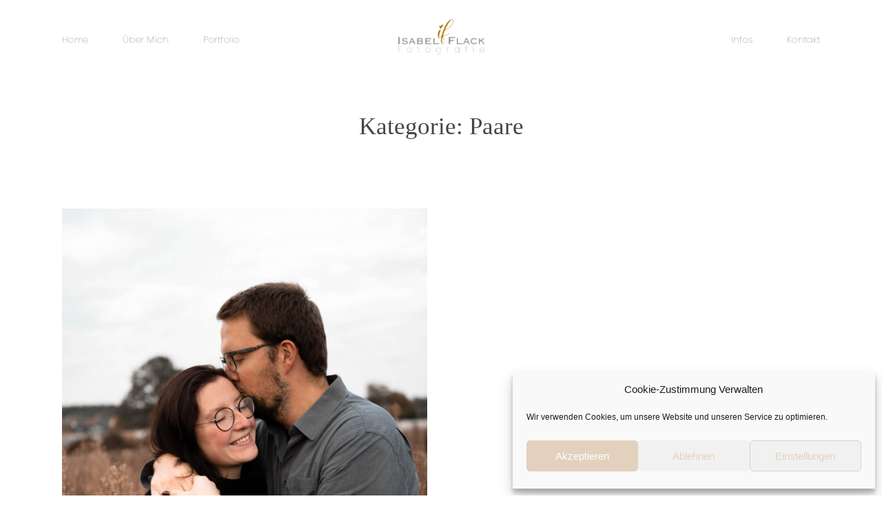

--- FILE ---
content_type: text/html; charset=UTF-8
request_url: https://isabelflack-fotografie.de/category/paare
body_size: 58930
content:
<!DOCTYPE html>
<html lang="de">
  <head>
    <meta charset="UTF-8" />
    <meta http-equiv="X-UA-Compatible" content="IE=edge"/>
    <meta name="viewport" content="width=device-width, user-scalable=no, initial-scale=1.0, maximum-scale=1.0, minimum-scale=1.0">
    <link rel="alternate" type="application/rss+xml" title="Isabel Flack Fotografie RSS Feed" href="https://isabelflack-fotografie.de/feed" />
            <link rel="shortcut icon" href="https://isabelflack-fotografie.de/wp-content/uploads/2021/04/favicon.ico" />
        <link rel="profile" href="http://gmpg.org/xfn/11">
    
    <script>
        var flex_theme_name = "lyra";
        var flex_asset_url = "https://isabelflack-fotografie.de/wp-content/plugins/flo-flex-builder/dist/";
      </script><meta name='robots' content='index, follow, max-image-preview:large, max-snippet:-1, max-video-preview:-1' />

	<!-- This site is optimized with the Yoast SEO plugin v26.8 - https://yoast.com/product/yoast-seo-wordpress/ -->
	<title>Paare Archive - Isabel Flack Fotografie</title>
	<link rel="canonical" href="https://isabelflack-fotografie.de/category/paare" />
	<meta property="og:locale" content="de_DE" />
	<meta property="og:type" content="article" />
	<meta property="og:title" content="Paare Archive - Isabel Flack Fotografie" />
	<meta property="og:url" content="https://isabelflack-fotografie.de/category/paare" />
	<meta property="og:site_name" content="Isabel Flack Fotografie" />
	<meta name="twitter:card" content="summary_large_image" />
	<script type="application/ld+json" class="yoast-schema-graph">{"@context":"https://schema.org","@graph":[{"@type":"CollectionPage","@id":"https://isabelflack-fotografie.de/category/paare","url":"https://isabelflack-fotografie.de/category/paare","name":"Paare Archive - Isabel Flack Fotografie","isPartOf":{"@id":"https://isabelflack-fotografie.de/#website"},"primaryImageOfPage":{"@id":"https://isabelflack-fotografie.de/category/paare#primaryimage"},"image":{"@id":"https://isabelflack-fotografie.de/category/paare#primaryimage"},"thumbnailUrl":"https://isabelflack-fotografie.de/wp-content/uploads/2022/02/Isabel-Flack-Fotografie-37.jpg","breadcrumb":{"@id":"https://isabelflack-fotografie.de/category/paare#breadcrumb"},"inLanguage":"de"},{"@type":"ImageObject","inLanguage":"de","@id":"https://isabelflack-fotografie.de/category/paare#primaryimage","url":"https://isabelflack-fotografie.de/wp-content/uploads/2022/02/Isabel-Flack-Fotografie-37.jpg","contentUrl":"https://isabelflack-fotografie.de/wp-content/uploads/2022/02/Isabel-Flack-Fotografie-37.jpg","width":1500,"height":2254},{"@type":"BreadcrumbList","@id":"https://isabelflack-fotografie.de/category/paare#breadcrumb","itemListElement":[{"@type":"ListItem","position":1,"name":"Startseite","item":"https://isabelflack-fotografie.de/"},{"@type":"ListItem","position":2,"name":"Paare"}]},{"@type":"WebSite","@id":"https://isabelflack-fotografie.de/#website","url":"https://isabelflack-fotografie.de/","name":"Isabel Flack Fotografie","description":"Fotografie für Beziehungen","potentialAction":[{"@type":"SearchAction","target":{"@type":"EntryPoint","urlTemplate":"https://isabelflack-fotografie.de/?s={search_term_string}"},"query-input":{"@type":"PropertyValueSpecification","valueRequired":true,"valueName":"search_term_string"}}],"inLanguage":"de"}]}</script>
	<!-- / Yoast SEO plugin. -->


<link rel="alternate" type="application/rss+xml" title="Isabel Flack Fotografie &raquo; Feed" href="https://isabelflack-fotografie.de/feed" />
<link rel="alternate" type="application/rss+xml" title="Isabel Flack Fotografie &raquo; Kommentar-Feed" href="https://isabelflack-fotografie.de/comments/feed" />
<link rel="alternate" type="application/rss+xml" title="Isabel Flack Fotografie &raquo; Paare Kategorie-Feed" href="https://isabelflack-fotografie.de/category/paare/feed" />
<style class="flo-flex-builder-css">@font-face {
  font-family: 'flo-flex-icons';
  src:  url([data-uri]);
  src:  url([data-uri]#iefix) format('embedded-opentype'),
    url([data-uri]) format('truetype'),
    url([data-uri]) format('woff'),
    url([data-uri]#flo-flex-icons) format('svg');
  font-weight: normal;
  font-style: normal;
  font-display: block;
}

[class^="flo-flex-icon-"], [class*=" flo-flex-icon-"] {
  /* use !important to prevent issues with browser extensions that change fonts */
  font-family: 'flo-flex-icons' !important;
  speak: never;
  font-style: normal;
  font-weight: normal;
  font-variant: normal;
  text-transform: none;
  line-height: 1;

  /* Better Font Rendering =========== */
  -webkit-font-smoothing: antialiased;
  -moz-osx-font-smoothing: grayscale;
}

.flo-flex-icon-close-big:before {
  content: "\e918";
}
.flo-flex-icon-search:before {
  content: "\e90e";
}
.flo-flex-icon-ice-right:before {
  content: "\e90d";
}
.flo-flex-icon-ice-left:before {
  content: "\e917";
}
.flo-flex-icon-arrow-right:before {
  content: "\e90b";
}
.flo-flex-icon-arrow-left:before {
  content: "\e90c";
}
.flo-flex-icon-instagram:before {
  content: "\e900";
}
.flo-flex-icon-dribbble:before {
  content: "\e901";
}
.flo-flex-icon-facebook:before {
  content: "\e902";
}
.flo-flex-icon-linkedin:before {
  content: "\e903";
}
.flo-flex-icon-pinterest:before {
  content: "\e904";
}
.flo-flex-icon-youtube:before {
  content: "\e905";
}
.flo-flex-icon-tumblr:before {
  content: "\e906";
}
.flo-flex-icon-twitter:before {
  content: "\e907";
}
.flo-flex-icon-email:before {
  content: "\e908";
}
.flo-flex-icon-vimeo:before {
  content: "\e909";
}
.flo-flex-icon-flickr:before {
  content: "\e90a";
}
.flo-flex-icon-menu-mobile-popup-close:before {
  content: "\e912";
}
.flo-flex-icon-menu-mobile-popup-dropdown:before {
  content: "\e913";
}
.flo-flex-icon-menu-trigger-center:before {
  content: "\e914";
}
.flo-flex-icon-menu-trigger-left:before {
  content: "\e915";
}
.flo-flex-icon-menu-trigger-right:before {
  content: "\e916";
}
.flo-flex-icon-arrow-down-1:before {
  content: "\e90f";
}
.flo-flex-icon-arrow-down-2:before {
  content: "\e910";
}
.flo-flex-icon-plus:before {
  content: "\e911";
}

.flex-block__element--has-animation{transform:translate(var(--animation-left), var(--animation-top)) scale(var(--animation-scale)) rotate(calc(var(--rotateDeg) + var(--animation-rotate))) !important;opacity:var(--animation-opacity) !important;filter:blur(var(--animation-blur));--animation-color: inherit}.flex-block__element--has-animation.flex-block__element--action-type-hover:after{content:"";position:absolute;top:0;left:0;width:100%;height:100%;transform:translateY(calc(var(--animation-top) * -1)) scale(calc(1 / var(--animation-scale)));pointer-events:auto}.flex-block__element--has-animation.flex-block__element--action-type-hover a{z-index:1;position:relative}.a-group-is-hovered,.a-group-is-hovered *{cursor:pointer !important}.flex-group[data-trigger-links="true"] a{pointer-events:none}.flex-block__element--has-color-animation.flex-block__element--text,.flex-block__element--has-color-animation.flex-block__element--text a,.flex-block__element--has-color-animation.flex-block__element--text [style*="color"]{color:var(--animation-color) !important}.flex-block__element--has-color-animation.flex-block__element--shape{background-color:var(--animation-color) !important}.flex-block__element--has-color-animation.flex-block__element--vector svg[stroke],.flex-block__element--has-color-animation.flex-block__element--vector svg *[stroke]{stroke:var(--animation-color) !important}.flex-block__element--has-color-animation.flex-block__element--vector svg[fill],.flex-block__element--has-color-animation.flex-block__element--vector svg *[fill]{fill:var(--animation-color) !important}.flex-group[data-clip-content="true"]{overflow:hidden}.flex-block__element--animation-type-typewriter{visibility:hidden}.flex-block__element--animation-type-typewriter .Typewriter__wrapper{display:block}.flex-block__element--animation-type-typewriter .Typewriter__cursor{display:none}.flex-block__element--animation-type-typewriter.typewriter-initialized{visibility:initial}.flex-element-type-countdown__timer{width:100%}.flex-element-type-countdown__timer>div{width:100%;align-items:flex-start;justify-content:space-between !important}.flex-element-type-countdown__digit-wrapper--text{line-height:1em !important}.flex-element-type-countdown__separator{line-height:initial;color:var(--separators-color)}.flex-element-type-countdown__separator--text{line-height:1 !important}.flex-element-type-countdown__separator:last-child{display:none}.flex-element-type-countdown__expired-message{display:flex;align-items:center;justify-content:center;width:100%;height:100%;color:var(--text-color)}.tick-text-inline{display:inline-block;text-align:center;min-width:1em}.tick-text-inline+.tick-text-inline{margin-left:-0.325em}.tick-group{display:flex;flex-direction:column;text-align:center;width:100%}.tick-text-inline{color:#5a5d63 !important}.tick-flip-panel-text-wrapper{line-height:1 !important}.tick-flip-panel{background-color:#3b3d3b !important}.tick-flip{border-radius:0.12em !important}.tick-flip-shadow{box-shadow:none !important;overflow:hidden}.tick{font-size:1rem;white-space:nowrap;font-family:arial, sans-serif}.tick-char{width:1.5em}.tick-text-inline{display:inline-block;text-align:center;min-width:1em}.tick-text-inline+.tick-text-inline{margin-left:-0.325em}.tick-group{text-align:center}.tick-group:first-child{margin-left:0}.tick-group:last-child{margin-right:0}.tick-group:last-child>.flex-element-type-countdown__separator--flip{display:none}.tick-text-inline{color:#5a5d63 !important}.tick-text{color:var(--digits-text-view-color) !important}.tick-label{color:var(--labels-color) !important}.tick-flip-panel{color:var(--digits-color) !important;background-color:var(--cards-bg-color) !important}.tick-flip-panel-text-wrapper{line-height:1.45 !important}.tick-flip{border-radius:0.12em !important}.flex-element-type-logo{display:block;position:relative;width:100%;height:100%;overflow:hidden;user-select:none;cursor:pointer}.flex-element-type-logo,.flex-element-type-logo *{box-sizing:border-box;-webkit-tap-highlight-color:transparent}.flex-element-type-logo__text{display:block;position:absolute;left:50%;top:50%;transform:translate(-50%, -50%);text-align:center;width:100%}.flex-element-type-logo__text.left{text-align:left}.flex-element-type-logo__text.right{text-align:right}.flex-element-type-logo__image{display:block;width:100%;height:100%;background-size:contain;background-repeat:no-repeat;background-position:center center;transition:opacity .1s;transition-timing-function:cubic-bezier(0.25, 0.46, 0.45, 0.94)}.flex-element-type-logo__image--light{position:absolute;left:50%;top:50%;transform:translate(-50%, -50%);opacity:0}.flex-element-type-menu-mobile-popup{position:fixed;top:0;left:0;width:100vw;height:100vh;z-index:1234567890;display:flex;flex-direction:column;align-items:stretch;width:100%;height:100%;overflow:hidden;background-color:var(--mobilePopupBackgroundColor);color:var(--mobilePopupTextColor);opacity:0;pointer-events:none;transition:opacity .1s;transition-timing-function:cubic-bezier(0.25, 0.46, 0.45, 0.94)}.flex-element-type-menu-mobile-popup,.flex-element-type-menu-mobile-popup *{box-sizing:border-box;-webkit-tap-highlight-color:transparent}.flex-element-type-menu-mobile-popup--open{opacity:1;pointer-events:auto}.flex-element-type-menu-mobile-popup--mobilePopupShowLines .flex-element-type-menu-mobile-popup__header:after{content:"";display:block;position:absolute;bottom:.25rem;height:1px;width:calc(100% - 1.875rem * 2);background-color:currentColor}.flex-element-type-menu-mobile-popup--mobilePopupShowLines .flex-element-type-menu-mobile-popup__menu-item--root:not(:last-child).open:after{opacity:1}.flex-element-type-menu-mobile-popup--mobilePopupShowLines .flex-element-type-menu-mobile-popup__menu-item--root:not(:last-child):after{content:"";display:block;position:absolute;bottom:0;height:1px;width:100%;background-color:currentColor;opacity:0.2;transition:opacity .1s;transition-timing-function:cubic-bezier(0.25, 0.46, 0.45, 0.94)}.flex-element-type-menu-mobile-popup--mobilePopupTextPosition-left .flex-element-type-menu-mobile-popup__menu-item-header{justify-content:flex-start;text-align:left}.flex-element-type-menu-mobile-popup--mobilePopupTextPosition-center .flex-element-type-menu-mobile-popup__menu-item-header{justify-content:center;text-align:center}.flex-element-type-menu-mobile-popup__header{position:relative;display:flex;align-items:center;justify-content:center;height:4.375rem;margin-bottom:.0625rem}.flex-element-type-menu-mobile-popup__header-close-button{font-size:.8125rem;user-select:none;cursor:pointer}.flex-element-type-menu-mobile-popup__menu{position:relative;height:0;flex-grow:1;padding:0 1.875rem}.flex-element-type-menu-mobile-popup__menu-item{position:relative;overflow:visible !important}.flex-element-type-menu-mobile-popup__menu-item--root>.flex-element-type-menu-mobile-popup__menu-item-header{padding-top:1.5625rem;padding-bottom:1.75rem}.flex-element-type-menu-mobile-popup__menu-item--sub-item>.flex-element-type-menu-mobile-popup__menu-item-header{padding-bottom:1.9375rem}.flex-element-type-menu-mobile-popup__menu-item-header{position:relative;overflow:visible !important;display:flex;align-items:center;justify-content:space-between}.flex-element-type-menu-mobile-popup__menu-item-link{display:flex;align-items:center;color:inherit;user-select:none;cursor:pointer}.flex-element-type-menu-mobile-popup__menu-item-children-toggle{width:60px;height:100%;position:absolute;right:-25px;display:flex;align-items:center;justify-content:center;font-size:.375rem}.flex-element-type-menu-mobile-popup__menu-item-children-toggle.open i{transform:rotate(90deg)}.flex-element-type-menu-mobile-popup__menu-item-children-toggle i{display:inline-block;pointer-events:none;transition:transform .1s;transition-timing-function:cubic-bezier(0.25, 0.46, 0.45, 0.94)}.flex-element-type-menu-mobile-popup__menu-item-children{display:none}.flex-element-type-menu-mobile-popup-open,.flex-element-type-menu-mobile-popup-open *{overflow:hidden}.flex-element-type-menu{width:100%;height:100%}.flex-element-type-menu *{box-sizing:border-box}.flex-element-type-menu--horizontal .flex-element-type-menu__menu{justify-content:var(--horizontalAlign);align-items:var(--verticalAlign)}.flex-element-type-menu--horizontal .flex-element-type-menu__menu>.flex-element-type-menu__menu-item:not(:last-child){margin-right:var(--gap)}.flex-element-type-menu--horizontal.flex-element-type-menu--va-flex-start .flex-element-type-menu__menu>.flex-element-type-menu__menu-item>.flex-element-type-menu__menu-item-link{text-align:left}.flex-element-type-menu--horizontal.flex-element-type-menu--va-center .flex-element-type-menu__menu>.flex-element-type-menu__menu-item>.flex-element-type-menu__menu-item-link{text-align:center}.flex-element-type-menu--horizontal.flex-element-type-menu--va-flex-start .flex-element-type-menu__menu>.flex-element-type-menu__menu-item>.flex-element-type-menu__menu-item-link{text-align:right}.flex-element-type-menu--vertical .flex-element-type-menu__menu{flex-direction:column;justify-content:var(--verticalAlign);align-items:var(--horizontalAlign)}.flex-element-type-menu--vertical .flex-element-type-menu__menu>.flex-element-type-menu__menu-item:not(:last-child){margin-bottom:var(--gap)}.flex-element-type-menu--vertical.flex-element-type-menu--ha-flex-start .flex-element-type-menu__menu>.flex-element-type-menu__menu-item>.flex-element-type-menu__menu-item-link{text-align:left}.flex-element-type-menu--vertical.flex-element-type-menu--ha-center .flex-element-type-menu__menu>.flex-element-type-menu__menu-item>.flex-element-type-menu__menu-item-link{text-align:center}.flex-element-type-menu--vertical.flex-element-type-menu--ha-flex-start .flex-element-type-menu__menu>.flex-element-type-menu__menu-item>.flex-element-type-menu__menu-item-link{text-align:right}.flex-element-type-menu--space-evenly .flex-element-type-menu__menu{justify-content:space-between}.flex-element-type-menu--space-evenly .flex-element-type-menu__menu>.flex-element-type-menu__menu-item:not(:last-child){margin:0}.flex-element-type-menu__menu{display:flex;width:100%;height:100%;overflow:hidden}.flex-element-type-menu__menu-item{position:relative}.flex-element-type-menu__menu-item-link{display:inline-block;color:var(--textColor);-webkit-tap-highlight-color:transparent;user-select:none;cursor:pointer;transition:color .1s;transition-timing-function:cubic-bezier(0.25, 0.46, 0.45, 0.94)}.flex-element-type-menu__menu-item-link:hover{color:var(--textHoverColor)}.flex-element-type-menu__menu-item-children{display:flex;flex-direction:column;align-items:var(--subMenuTextAlign);text-align:var(--subMenuTextAlign);width:var(--subMenuWidth);background-color:var(--subMenuBackgroundColor);padding:1.25rem 0;z-index:12345678900;opacity:0;pointer-events:none;transition:opacity .1s;transition-timing-function:cubic-bezier(0.25, 0.46, 0.45, 0.94)}.flex-element-type-menu__menu-item-children,.flex-element-type-menu__menu-item-children *{box-sizing:border-box}.flex-element-type-menu__menu-item-children--open{opacity:1;pointer-events:auto}.flex-element-type-menu__menu-item-children:before{content:"";display:block;position:absolute;left:50%;top:50%;transform:translate(-50%, -50%);width:calc(100% + var(--subMenuDistanceFromMenu) * 2);height:calc(100% + var(--subMenuDistanceFromMenu) * 2)}.flex-element-type-menu__menu-item-children .flex-element-type-menu__menu-item{position:relative;padding:0 1.25rem;width:100%}.flex-element-type-menu__menu-item-children .flex-element-type-menu__menu-item:not(:last-child){margin-bottom:var(--subMenuGap)}.flex-element-type-menu__menu-item-children .flex-element-type-menu__menu-item-link{color:var(--subMenuTextColor);width:100%}.flex-element-type-menu__menu-item-children .flex-element-type-menu__menu-item-link:hover{color:var(--subMenuTextHoverColor)}.flex-element-type-menu__trigger{position:absolute;left:50%;top:50%;transform:translate(-50%, -50%);color:var(--color);transition:color .1s;transition-timing-function:cubic-bezier(0.25, 0.46, 0.45, 0.94)}.flex-element-type-menu__trigger-icon{font-size:2.125rem}.flex-element-type-menu__trigger-text{text-align:center}@media (max-width: 767px){.flex-element-type-menu--ha-center .flex-element-type-menu__menu-item{text-align:center}.flex-element-type-menu__menu{overflow:visible}.flex-element-type-menu__menu-item{display:flex;align-items:center}.flex-element-type-menu__menu-item--open>.flex-element-type-menu__menu-item-mobile-children-trigger{transform:rotate(90deg)}.flex-element-type-menu__menu-item-children:before{content:none}.flex-element-type-menu__menu-item-mobile-children-trigger{position:relative;margin-left:.625rem;font-size:.375rem;color:var(--textColor);z-index:2}.flex-element-type-menu__menu-item-mobile-children-trigger:after{content:"";display:block;position:absolute;left:50%;top:50%;transform:translate(-50%, -50%);width:calc(100% + 10px);height:calc(100% + 10px);user-select:none;cursor:pointer}.flex-element-type-menu__menu-item-mobile-children-trigger i{display:inline-block;transition:transform .1s;transition-timing-function:cubic-bezier(0.25, 0.46, 0.45, 0.94)}}.flex-element-type-socialLinks{display:flex;align-items:center;justify-content:space-between;flex-wrap:wrap;height:100%;width:100%}.flex-element-type-socialLinks__title{color:var(--title-color)}.flex-element-type-socialLinks--horizontal .flex-element-type-socialLinks__link:not(:last-child){margin-right:var(--gap)}.flex-element-type-socialLinks--vertical{flex-direction:column;flex-wrap:nowrap}.flex-element-type-socialLinks--vertical .flex-element-type-socialLinks__links-wrap{flex-direction:column}.flex-element-type-socialLinks--vertical .flex-element-type-socialLinks__link:not(:last-child){margin-bottom:var(--gap)}.flex-element-type-socialLinks__links-wrap{display:flex;align-items:center;flex-wrap:wrap}.flex-element-type-socialLinks__links-wrap--circleLine .flex-element-type-socialLinks__link--icons,.flex-element-type-socialLinks__links-wrap--squareLine .flex-element-type-socialLinks__link--icons,.flex-element-type-socialLinks__links-wrap--roundedLine .flex-element-type-socialLinks__link--icons{border:1px solid;padding:0.5em}.flex-element-type-socialLinks__links-wrap--circleLine .flex-element-type-socialLinks__link--icons,.flex-element-type-socialLinks__links-wrap--circleFilled .flex-element-type-socialLinks__link--icons{border-radius:50%}.flex-element-type-socialLinks__links-wrap--roundedLine .flex-element-type-socialLinks__link--icons,.flex-element-type-socialLinks__links-wrap--roundedFilled .flex-element-type-socialLinks__link--icons{border-radius:4px}.flex-element-type-socialLinks__links-wrap--circleFilled .flex-element-type-socialLinks__link--icons,.flex-element-type-socialLinks__links-wrap--squareFilled .flex-element-type-socialLinks__link--icons,.flex-element-type-socialLinks__links-wrap--roundedFilled .flex-element-type-socialLinks__link--icons{background-color:var(--socials-bg-color);padding:0.5em}.flex-element-type-socialLinks__link{display:inline-flex;text-decoration:none;transition:opacity .1s;transition-timing-function:cubic-bezier(0.25, 0.46, 0.45, 0.94);user-select:none;cursor:pointer}.flex-element-type-socialLinks__link--text{color:var(--socials-text-color)}.flex-element-type-socialLinks__link--text:hover,.flex-element-type-socialLinks__link--text:focus{color:var(--socials-text-color) !important;opacity:0.5}.flex-element-type-socialLinks__link--icons{color:var(--socials-icon-color);font-size:var(--iconSize)}.flex-element-type-socialLinks__link--icons:hover,.flex-element-type-socialLinks__link--icons:focus{color:var(--socials-icon-color) !important;opacity:0.5}.flex-element-type-search{width:100%;height:100%}.flex-element-type-search--expand-mode .flex-element-type-search__input-wrap{background-color:transparent;border-color:transparent !important}.flex-element-type-search--expand-mode .flex-element-type-search__input{opacity:0;pointer-events:none}.flex-element-type-search--expand-mode .flex-element-type-search__icon{color:var(--icon-color-when-collapsed)}.flex-element-type-search--expand-mode.flex-element-type-search--opened .flex-element-type-search__input-wrap--has-border{border-color:var(--line-color) !important}.flex-element-type-search--expand-mode.flex-element-type-search--opened .flex-element-type-search__input-wrap--has-background{background-color:var(--bg-color)}.flex-element-type-search--expand-mode.flex-element-type-search--opened .flex-element-type-search__input{opacity:1;pointer-events:auto}.flex-element-type-search--expand-mode.flex-element-type-search--opened .flex-element-type-search__icon{color:var(--icon-color)}.flex-element-type-search--expand-mode.flex-element-type-search--opened .flex-element-type-search__close-icon{opacity:1;pointer-events:auto}.flex-element-type-search--direction-reversed .flex-element-type-search__icon{left:0;right:auto;justify-content:flex-end}.flex-element-type-search--direction-reversed .flex-element-type-search__close-icon{left:auto;right:100%}.flex-element-type-search--direction-reversed .flex-element-type-search__input{text-align:right}.flex-element-type-search__input-wrap{width:100%;height:100%;position:relative;display:flex;align-items:center;box-sizing:border-box;border-color:var(--line-color) !important;padding:0 1em;transition:border-color .1s,background-color .1s;transition-timing-function:cubic-bezier(0.25, 0.46, 0.45, 0.94)}.flex-element-type-search__input-wrap--has-border{border-bottom:1px solid}.flex-element-type-search__input-wrap--has-background{background-color:var(--bg-color)}.flex-element-type-search__input{transition:opacity .1s;transition-timing-function:cubic-bezier(0.25, 0.46, 0.45, 0.94)}.flex-element-type-search__input,.flex-element-type-search__input::placeholder{border:0 !important;color:var(--input-color) !important}.flex-element-type-search__input:focus{outline:none}.flex-element-type-search__icon{position:absolute;right:0;top:0;width:2em;height:100%;display:flex;align-items:center;color:var(--icon-color);pointer-events:auto;user-select:none;cursor:pointer;transition:width .1s;transition-timing-function:cubic-bezier(0.25, 0.46, 0.45, 0.94)}.flex-element-type-search__icon i{font-size:1.2em}.flex-element-type-search__close-icon{position:absolute;left:100%;top:0;width:2em;height:100%;display:flex;align-items:center;justify-content:center;color:var(--icon-color-when-collapsed);opacity:0;pointer-events:none;user-select:none;cursor:pointer;transition:opacity .1s;transition-timing-function:cubic-bezier(0.25, 0.46, 0.45, 0.94)}.flex-element-type-search__close-icon i{font-size:1.2em}.flex-element-type-search__suggestions{box-shadow:0px 5px 20px rgba(42,42,42,0.05);border-radius:0px 0px 2px 2px;overflow:hidden}.flex-element-type-search__suggestions .ui-menu-item-wrapper{height:3.125rem;display:flex;align-items:center;padding:0 1.25rem;background-color:var(--scheme_1--has-background--default);color:var(--scheme_1--text--default);user-select:none;cursor:pointer;transition:color .1s,background-color .1s;transition-timing-function:cubic-bezier(0.25, 0.46, 0.45, 0.94)}.flex-element-type-search__suggestions .ui-menu-item-wrapper.ui-state-active,.flex-element-type-search__suggestions .ui-menu-item-wrapper.ui-state-hover,.flex-element-type-search__suggestions .ui-menu-item-wrapper.ui-state-focus{background-color:var(--scheme_1--has-background--accent);color:var(--scheme_1--text--accent)}html>body>main.flo_page_wrap>div.flo_page>div.flo-block>div.flo-block__container>div.flex-block>div.flex-block__main-container input.flex-element-type-search__input,.flex-element-type-search input,.flex-element-type-search__suggestion{width:100%;height:100%;border:none;color:inherit;padding:0;padding-top:0 !important;padding-right:0 !important;padding-bottom:0 !important;padding-left:0 !important;border-color:inherit;background-color:transparent;font-family:inherit;font-size:inherit;line-height:inherit;letter-spacing:inherit;text-transform:inherit}.flex-block__main-container .flex-element-type-search__input,.flex-block__main-container .flex-element-type-search__input::placeholder{font-family:inherit !important;font-size:inherit !important;font-weight:inherit !important;font-style:inherit !important;line-height:inherit !important;letter-spacing:inherit !important;text-decoration:inherit !important;text-transform:inherit !important}.flex-element-type-accordion{padding:1.25rem;box-sizing:border-box;width:100%}.flex-element-type-accordion__item{margin-bottom:var(--gap);display:flex;align-items:flex-start;position:relative}.flex-element-type-accordion__item.expanded .flex-element-type-accordion__item--background{opacity:1;pointer-events:auto}.flex-element-type-accordion__item--background{display:flex;background-color:var(--bg-color);border-radius:5px;position:absolute;left:-1.25rem;top:-1.25rem;padding:1.25rem;width:100%;z-index:2;opacity:0;box-sizing:content-box;pointer-events:none;box-shadow:0px 2px 28px rgba(42,42,42,0.1);transition:opacity .1s;transition-timing-function:cubic-bezier(0.25, 0.46, 0.45, 0.94)}.flex-element-type-accordion__item.expanded .flex-element-type-accordion__item-header-expand-icon{transform:rotate(180deg)}.flex-element-type-accordion__item.expanded.less-rotation .flex-element-type-accordion__item-header-expand-icon{transform:rotate(45deg)}.flex-element-type-accordion__item-pretitle{margin-right:0.5em;line-height:1em;flex-shrink:0;color:var(--title-color)}.flex-element-type-accordion__item-body{flex-grow:1;position:relative}.flex-element-type-accordion__item-body:hover .flex-element-type-accordion__item-header-expand-icon{opacity:0.7}.flex-element-type-accordion__item-header{cursor:pointer;display:flex;align-items:flex-start;justify-content:space-between}.flex-element-type-accordion__item-header-title{color:var(--title-color);word-break:break-all}.flex-element-type-accordion__item-header-expand-icon{margin-top:0.25em;margin-left:0.5em;font-size:1em;color:var(--title-color);transition:transform .1s,opacity .1s;transition-timing-function:cubic-bezier(0.25, 0.46, 0.45, 0.94)}.flex-element-type-accordion__item-text{margin-top:10px;overflow:hidden;color:var(--text-color);margin-bottom:0;box-sizing:content-box;word-break:break-all}.flex-element-type-accordion__item-separator{width:100%;height:1px;background-color:var(--lines-color);margin:var(--gap) 0}.flex-element-type-accordion__item-separator:last-child{display:none}.flex-element-type-instagram{height:100%;width:100%;display:flex;flex-direction:column;justify-content:space-around;overflow:hidden}.flex-element-type-instagram,.flex-element-type-instagram *{box-sizing:border-box}.flex-element-type-instagram--layout-square .flex-element-type-instagram__link{width:calc(100% / var(--imagesPerRow) - var(--imagesGap) * 2);padding-top:calc(100% / var(--imagesPerRow) - var(--imagesGap) * 2);height:0}.flex-element-type-instagram--layout-square .flex-element-type-instagram__link--custom{overflow:hidden}.flex-element-type-instagram--layout-square .flex-element-type-instagram__link--custom img{height:100% !important}.flex-element-type-instagram--layout-square .flex-element-type-instagram__link img{position:absolute;height:auto;top:0;left:0;object-fit:cover}.flex-element-type-instagram--layout-masonry .flex-element-type-instagram__link{width:calc(100% / var(--imagesPerRow) - var(--imagesGap) * 2);float:left}.flex-element-type-instagram__custom-link{text-align:center;color:var(--link-color);padding:1.25rem}.flex-element-type-instagram__custom-link--over{background-color:var(--link-bg-color);min-width:190px;position:absolute;z-index:1;left:50%;top:50%;transform:translate(-50%, -50%)}.flex-element-type-instagram__images-wrap{position:relative;display:flex;align-items:flex-start;justify-content:flex-start;flex-wrap:wrap;overflow:hidden;flex-direction:row;margin:calc(var(--imagesGap) * -1)}.flex-element-type-instagram__images-wrap--no-images{height:100%;background-color:rgba(251,247,244,0.8);border:1px solid #dedbd6;margin:0}.flex-element-type-instagram__link{position:relative;display:inline-block;margin:var(--imagesGap)}.flex-element-type-instagram__link img{width:100%}.flex-element-type-instagram__images-not-found{position:absolute;left:50%;top:50%;transform:translate(-50%, -50%);font-family:"Public Sans";font-size:13px;line-height:18.2px;letter-spacing:0;font-weight:500}.flex-element-type-tabs{height:100%;width:100%}.flex-element-type-tabs--direction-left .flex-element-type-tabs__switcher,.flex-element-type-tabs--direction-right .flex-element-type-tabs__switcher{flex-direction:column;text-align:left;top:0}.flex-element-type-tabs--direction-left .flex-element-type-tabs__switcher-item,.flex-element-type-tabs--direction-right .flex-element-type-tabs__switcher-item{margin-bottom:var(--navigationItemGap)}.flex-element-type-tabs--direction-left .flex-element-type-tabs__switcher{right:calc(100% + var(--layoutGap))}.flex-element-type-tabs--direction-right .flex-element-type-tabs__switcher{left:calc(100% + var(--layoutGap))}.flex-element-type-tabs--direction-top .flex-element-type-tabs__switcher,.flex-element-type-tabs--direction-bottom .flex-element-type-tabs__switcher{left:0}.flex-element-type-tabs--direction-top .flex-element-type-tabs__switcher-item,.flex-element-type-tabs--direction-bottom .flex-element-type-tabs__switcher-item{margin-right:var(--navigationItemGap)}.flex-block__mobile-container .flex-element-type-tabs--direction-top .flex-element-type-tabs__switcher,.flex-block__mobile-container .flex-element-type-tabs--direction-bottom .flex-element-type-tabs__switcher{width:100%;overflow:hidden}.flex-block__mobile-container .flex-element-type-tabs--direction-top .flex-element-type-tabs__switcher .ps__rail-x,.flex-block__mobile-container .flex-element-type-tabs--direction-top .flex-element-type-tabs__switcher .ps__rail-y,.flex-block__mobile-container .flex-element-type-tabs--direction-bottom .flex-element-type-tabs__switcher .ps__rail-x,.flex-block__mobile-container .flex-element-type-tabs--direction-bottom .flex-element-type-tabs__switcher .ps__rail-y{display:none !important}.flex-element-type-tabs--direction-top .flex-element-type-tabs__switcher{bottom:calc(100% + var(--layoutGap))}.flex-element-type-tabs--direction-bottom .flex-element-type-tabs__switcher{top:calc(100% + var(--layoutGap))}.flex-element-type-tabs--space-evenly .flex-element-type-tabs__switcher{overflow:hidden}.flex-element-type-tabs--space-evenly.flex-element-type-tabs--direction-top .flex-element-type-tabs__switcher,.flex-element-type-tabs--space-evenly.flex-element-type-tabs--direction-bottom .flex-element-type-tabs__switcher{width:100%}.flex-element-type-tabs--space-evenly.flex-element-type-tabs--direction-left .flex-element-type-tabs__switcher,.flex-element-type-tabs--space-evenly.flex-element-type-tabs--direction-right .flex-element-type-tabs__switcher{height:100%}.flex-element-type-tabs--space-evenly .flex-element-type-tabs__switcher{justify-content:space-between}.flex-element-type-tabs--space-evenly .flex-element-type-tabs__switcher-item{margin:0}.flex-element-type-tabs--navigation-active-state-color .flex-element-type-tabs__switcher-item:hover,.flex-element-type-tabs--navigation-active-state-color .flex-element-type-tabs__switcher-item--active{color:var(--navigationActiveTextColor)}.flex-element-type-tabs--navigation-active-state-underline .flex-element-type-tabs__switcher-item{padding:.5rem .9375rem}.flex-element-type-tabs--navigation-active-state-underline .flex-element-type-tabs__switcher-item--active:after{opacity:1 !important}.flex-element-type-tabs--navigation-active-state-underline .flex-element-type-tabs__switcher-item:after{content:"";display:block;position:absolute;height:1px;width:100%;bottom:0;left:0;background-color:var(--navigationLineColor);pointer-events:none;opacity:0;transition:opacity .1s;transition-timing-function:cubic-bezier(0.25, 0.46, 0.45, 0.94)}.flex-element-type-tabs--navigation-active-state-background .flex-element-type-tabs__switcher-item{padding:.625rem 1.25rem;border-radius:.0625rem;transition:color .1s,background-color .1s;transition-timing-function:cubic-bezier(0.25, 0.46, 0.45, 0.94)}.flex-element-type-tabs--navigation-active-state-background .flex-element-type-tabs__switcher-item--active{opacity:1 !important;color:var(--navigationActiveBackgroundTextColor);background-color:var(--navigationActiveBackgroundColor)}.flex-element-type-tabs--layout-image .flex-element-type-tabs__slide-image,.flex-element-type-tabs--layout-image .flex-element-type-tabs__slide-image-placeholder{margin:0;height:100% !important;width:100%;min-height:100% !important;background-position:center center}.flex-element-type-tabs--layout-imageAndText.flex-element-type-tabs--layout-orientation-horizontal .flex-element-type-tabs__slide-image-placeholder,.flex-element-type-tabs--layout-imageAndText.flex-element-type-tabs--layout-orientation-horizontal .flex-element-type-tabs__slide-image,.flex-element-type-tabs--layout-imageAndText.flex-element-type-tabs--layout-orientation-horizontal-reverse .flex-element-type-tabs__slide-image-placeholder,.flex-element-type-tabs--layout-imageAndText.flex-element-type-tabs--layout-orientation-horizontal-reverse .flex-element-type-tabs__slide-image{height:100%;width:var(--width);min-width:var(--width)}.flex-element-type-tabs--layout-imageAndText.flex-element-type-tabs--layout-orientation-horizontal__slide-text-content,.flex-element-type-tabs--layout-imageAndText.flex-element-type-tabs--layout-orientation-horizontal-reverse__slide-text-content{height:100%}.flex-element-type-tabs--layout-imageAndText.flex-element-type-tabs--layout-orientation-horizontal .flex-element-type-tabs__slide{flex-direction:row}.flex-element-type-tabs--layout-imageAndText.flex-element-type-tabs--layout-orientation-horizontal .flex-element-type-tabs__slide-image-placeholder,.flex-element-type-tabs--layout-imageAndText.flex-element-type-tabs--layout-orientation-horizontal .flex-element-type-tabs__slide-image{margin-right:1.875rem}.flex-element-type-tabs--layout-imageAndText.flex-element-type-tabs--layout-orientation-horizontal-reverse .flex-element-type-tabs__slide{flex-direction:row-reverse}.flex-element-type-tabs--layout-imageAndText.flex-element-type-tabs--layout-orientation-horizontal-reverse .flex-element-type-tabs__slide-image-placeholder,.flex-element-type-tabs--layout-imageAndText.flex-element-type-tabs--layout-orientation-horizontal-reverse .flex-element-type-tabs__slide-image{margin-left:1.875rem}.flex-element-type-tabs--layout-imageAndText.flex-element-type-tabs--layout-orientation-vertical .flex-element-type-tabs__slide{flex-direction:column}.flex-element-type-tabs--layout-imageAndText.flex-element-type-tabs--layout-orientation-vertical .flex-element-type-tabs__slide-image-placeholder,.flex-element-type-tabs--layout-imageAndText.flex-element-type-tabs--layout-orientation-vertical .flex-element-type-tabs__slide-image{width:100%;margin-bottom:1.875rem;height:var(--height);min-height:var(--height)}.flex-element-type-tabs--navigation-tabs-style-number .flex-element-type-tabs__switcher-item{padding:.625rem}.flex-element-type-tabs--navigation-tabs-style-title.flex-element-type-tabs--navigation-tabs-alignment-left .flex-element-type-tabs__switcher-item{text-align:left}.flex-element-type-tabs--navigation-tabs-style-title.flex-element-type-tabs--navigation-tabs-alignment-right .flex-element-type-tabs__switcher-item{text-align:right}.flex-element-type-tabs__slider{height:100%;opacity:0}.flex-element-type-tabs__slider .slick-list,.flex-element-type-tabs__slider .slick-slide,.flex-element-type-tabs__slider .slick-track{height:100%}.flex-element-type-tabs__slider.slick-slider{opacity:1}.flex-element-type-tabs__slide{display:flex !important;align-items:stretch;height:100%}.flex-element-type-tabs__slide-image{background-size:cover}.flex-element-type-tabs__slide-image-placeholder{display:flex;align-items:center;justify-content:center;background-color:#f5f5f5;color:#b6b6b6}.flex-element-type-tabs__slide-image-placeholder i{font-size:1.3125rem}.flex-element-type-tabs__slide-text-content{position:relative}.flex-element-type-tabs__slide-title{margin-bottom:1.125rem;color:var(--titleColor)}.flex-element-type-tabs__slide-title:empty{display:none}.flex-element-type-tabs__slide-text{color:var(--textColor);height:0;flex-grow:1;position:relative}.flex-element-type-tabs__switcher{position:absolute !important;display:flex}.flex-element-type-tabs__switcher-item{position:relative;white-space:nowrap;color:var(--navigationTextColor);user-select:none;cursor:pointer;transition:color .1s;transition-timing-function:cubic-bezier(0.25, 0.46, 0.45, 0.94)}.flex-element-type-popup-close-button{display:block;position:relative;width:100%;height:100%;overflow:hidden;display:flex;align-items:center;color:var(--color);user-select:none;cursor:pointer;transition:color .1s;transition-timing-function:cubic-bezier(0.25, 0.46, 0.45, 0.94)}.flex-element-type-popup-close-button:hover{color:var(--hoverColor)}.flex-element-type-popup-close-button,.flex-element-type-popup-close-button *{-webkit-tap-highlight-color:transparent}.flex-element-type-popup-close-button__text,.flex-element-type-popup-close-button__icon{display:block;text-align:center}.flex-element-type-popup-close-button__icon{position:relative;width:100%;height:100%}.flex-element-type-popup-close-button__icon:before,.flex-element-type-popup-close-button__icon:after{content:"";display:block;position:absolute;left:50%;top:50%;background-color:currentColor;width:100%;height:var(--thickness);transform-origin:center center;transition:background-color .1s;transition-timing-function:cubic-bezier(0.25, 0.46, 0.45, 0.94)}.flex-element-type-popup-close-button__icon:before{transform:translate(-50%, -50%) rotate(45deg)}.flex-element-type-popup-close-button__icon:after{transform:translate(-50%, -50%) rotate(-45deg)}.flex-element-type-popup-toggle{position:relative;width:100%;height:100%;display:flex;align-items:center;color:var(--color);overflow:hidden;user-select:none;cursor:pointer;transition:color .1s;transition-timing-function:cubic-bezier(0.25, 0.46, 0.45, 0.94)}.flex-element-type-popup-toggle,.flex-element-type-popup-toggle *{-webkit-tap-highlight-color:transparent}.flex-element-type-popup-toggle *{pointer-events:none}.flex-element-type-popup-toggle:hover{color:var(--color-hover)}.flex-element-type-popup-toggle--active .flex-element-type-popup-toggle__icon--open,.flex-element-type-popup-toggle--active .flex-element-type-popup-toggle__text--open{opacity:0;pointer-events:none}.flex-element-type-popup-toggle--active .flex-element-type-popup-toggle__icon--close,.flex-element-type-popup-toggle--active .flex-element-type-popup-toggle__text--close{opacity:1;pointer-events:auto}.flex-element-type-popup-toggle__icon,.flex-element-type-popup-toggle__text{transition:opacity .1s;transition-timing-function:cubic-bezier(0.25, 0.46, 0.45, 0.94)}.flex-element-type-popup-toggle__icon--open,.flex-element-type-popup-toggle__text--open{font-size:var(--icon-size)}.flex-element-type-popup-toggle__icon--close,.flex-element-type-popup-toggle__text--close{position:absolute;top:50%;left:50%;transform:translate(-50%, -50%);opacity:0;pointer-events:none;font-size:calc(var(--icon-size) / 2)}.flex-element-type-popup-toggle__icon-wrap{position:relative}.flex-element-type-popup-toggle__text{width:100%}.flex-element-type-tabs-switcher{overflow:hidden;width:100%;height:100%;display:flex}.flex-element-type-tabs-switcher__hint{width:100%;text-align:center;color:var(--fields-dark-hover);font-family:"Public Sans";font-size:12px;line-height:15.6px;font-weight:600}.flex-element-type-tabs-switcher--horizontal{justify-content:var(--horizontalAlign);align-items:var(--verticalAlign);flex-wrap:wrap}.flex-element-type-tabs-switcher--horizontal .flex-element-type-tabs-switcher__item:not(:last-child){margin-right:var(--itemsGap)}.flex-element-type-tabs-switcher--horizontal .ps__rail-x,.flex-element-type-tabs-switcher--horizontal .ps__rail-y{display:none !important}.flex-element-type-tabs-switcher--vertical{flex-direction:column;justify-content:var(--verticalAlign);align-items:var(--horizontalAlign)}.flex-element-type-tabs-switcher--vertical .flex-element-type-tabs-switcher__item:not(:last-child){margin-bottom:var(--itemsGap)}.flex-element-type-tabs-switcher--space-evenly{justify-content:space-between}.flex-element-type-tabs-switcher--space-evenly .flex-element-type-tabs-switcher__item:not(:last-child){margin:0}@media (max-width: 767px){.flex-element-type-tabs-switcher--useSwipeOnMobile{flex-wrap:nowrap}}.flex-element-type-tabs-switcher__item{position:relative;white-space:nowrap;color:var(--textColor);user-select:none;cursor:pointer;transition:color .1s;transition-timing-function:cubic-bezier(0.25, 0.46, 0.45, 0.94)}.flex-element-type-tabs-switcher__item--active{color:var(--activeTextColor)}.flex-element-type-tabs-switcher__item--color:hover,.flex-element-type-tabs-switcher__item--color--active{color:var(--activeTextColor)}.flex-element-type-tabs-switcher__item--underline{padding:.5rem .9375rem}.flex-element-type-tabs-switcher__item--underline.flex-element-type-tabs-switcher__item--active:after{opacity:1 !important}.flex-element-type-tabs-switcher__item--underline:after{content:"";display:block;position:absolute;height:1px;width:100%;bottom:0;left:0;background-color:var(--lineColor);pointer-events:none;opacity:0;transition:opacity .1s;transition-timing-function:cubic-bezier(0.25, 0.46, 0.45, 0.94)}.flex-element-type-tabs-switcher__item--background{padding:.625rem 1.25rem;border-radius:.0625rem;transition:color .1s,background-color .1s;transition-timing-function:cubic-bezier(0.25, 0.46, 0.45, 0.94)}.flex-element-type-tabs-switcher__item--background.flex-element-type-tabs-switcher__item--active{opacity:1 !important;color:var(--activeBgTextColor);background-color:var(--activeBgColor)}.flex-element-type-tabs2{height:100%;width:100%}.flex-element-type-tabs2 .ps__rail-y{opacity:0 !important}.flex-element-type-tabs2--layout-image .flex-element-type-tabs2__slide-image,.flex-element-type-tabs2--layout-image .flex-element-type-tabs2__slide-image-placeholder{margin:0;height:100% !important;width:100%;min-height:100% !important}.flex-element-type-tabs2--layout-imageAndText.flex-element-type-tabs2--layout-orientation-horizontal .flex-element-type-tabs2__slide-image-placeholder,.flex-element-type-tabs2--layout-imageAndText.flex-element-type-tabs2--layout-orientation-horizontal .flex-element-type-tabs2__slide-image,.flex-element-type-tabs2--layout-imageAndText.flex-element-type-tabs2--layout-orientation-horizontal-reverse .flex-element-type-tabs2__slide-image-placeholder,.flex-element-type-tabs2--layout-imageAndText.flex-element-type-tabs2--layout-orientation-horizontal-reverse .flex-element-type-tabs2__slide-image{height:100%;width:var(--width);min-width:var(--width)}.flex-element-type-tabs2--layout-imageAndText.flex-element-type-tabs2--layout-orientation-horizontal .flex-element-type-tabs2__slide-text-content,.flex-element-type-tabs2--layout-imageAndText.flex-element-type-tabs2--layout-orientation-horizontal-reverse .flex-element-type-tabs2__slide-text-content{height:100%;padding-top:var(--textTopPadding)}.flex-element-type-tabs2--layout-imageAndText.flex-element-type-tabs2--layout-orientation-horizontal .flex-element-type-tabs2__slide{flex-direction:row}.flex-element-type-tabs2--layout-imageAndText.flex-element-type-tabs2--layout-orientation-horizontal .flex-element-type-tabs2__slide-image-placeholder,.flex-element-type-tabs2--layout-imageAndText.flex-element-type-tabs2--layout-orientation-horizontal .flex-element-type-tabs2__slide-image{margin-right:var(--textSidePadding)}.flex-element-type-tabs2--layout-imageAndText.flex-element-type-tabs2--layout-orientation-horizontal-reverse .flex-element-type-tabs2__slide{flex-direction:row-reverse}.flex-element-type-tabs2--layout-imageAndText.flex-element-type-tabs2--layout-orientation-horizontal-reverse .flex-element-type-tabs2__slide-image-placeholder,.flex-element-type-tabs2--layout-imageAndText.flex-element-type-tabs2--layout-orientation-horizontal-reverse .flex-element-type-tabs2__slide-image{margin-left:var(--textSidePadding)}.flex-element-type-tabs2--layout-imageAndText.flex-element-type-tabs2--layout-orientation-vertical .flex-element-type-tabs2__slide{flex-direction:column}.flex-element-type-tabs2--layout-imageAndText.flex-element-type-tabs2--layout-orientation-vertical .flex-element-type-tabs2__slide-image-placeholder,.flex-element-type-tabs2--layout-imageAndText.flex-element-type-tabs2--layout-orientation-vertical .flex-element-type-tabs2__slide-image{width:100%;margin-bottom:1.875rem;height:var(--height);min-height:var(--height)}.flex-element-type-tabs2--layout-imageAndText.flex-element-type-tabs2--layout-orientation-vertical .flex-element-type-tabs2__slide-text-content{padding:0 var(--textPaddings)}.flex-element-type-tabs2__slider{height:100%;opacity:0}.flex-element-type-tabs2__slider .slick-list,.flex-element-type-tabs2__slider .slick-slide,.flex-element-type-tabs2__slider .slick-track{height:100%}.flex-element-type-tabs2__slider.slick-slider{opacity:1}.flex-element-type-tabs2__slide{display:flex !important;align-items:stretch;height:100%}.flex-element-type-tabs2__slide-image{--backgroundPosition: 0 0;--mobileBackgroundPosition: 0 0;background-size:cover;background-position:var(--backgroundPosition);object-fit:cover;object-position:var(--backgroundPosition)}@media (max-width: 767px){.flex-element-type-tabs2__slide-image{background-position:var(--mobileBackgroundPosition);object-position:var(--mobileBackgroundPosition)}}.flex-element-type-tabs2__slide-image-placeholder{display:flex;align-items:center;justify-content:center;background-color:#f5f5f5;color:#b6b6b6;background-position:center center}.flex-element-type-tabs2__slide-image-placeholder i{font-size:1.3125rem}.flex-element-type-tabs2__slide-text-content{position:relative}.flex-element-type-tabs2__slide-title{margin-bottom:1.125rem;color:var(--titleColor)}.flex-element-type-tabs2__slide-title:empty{display:none}.flex-element-type-tabs2__slide-text{color:var(--textColor);height:0;flex-grow:1;position:relative}.flex-element-type-tabs2__slide-text a{text-decoration:underline;outline:0}.flex-element-type-tabs2__slide-text:empty{display:none}.flex-element-type-tabs2__slide-text p{margin:0}.flex-element-type-tabs2__slide-text strong{font-weight:bold}.flex-element-type-tabs2__slide-text i{font-style:italic}.flex-element-type-image-comparison{--handle-circle-size: 1.5rem;--handle-bottom: 2.625rem;--handle-width: 6.625rem;position:relative;width:100%;height:100%;color:var(--handleColor)}.flex-element-type-image-comparison,.flex-element-type-image-comparison *{box-sizing:border-box}.flex-element-type-image-comparison--dragging,.flex-element-type-image-comparison--dragging .flex-element-type-image-comparison__handle{cursor:grabbing}.flex-element-type-tabs2 .flex-element-type-image-comparison:not(.flex-element-type-image-comparison--dragging) .flex-element-type-image-comparison__handle-line,.flex-element-type-tabs2 .flex-element-type-image-comparison:not(.flex-element-type-image-comparison--dragging) .flex-element-type-image-comparison__handle{transition:left .1s;transition-timing-function:cubic-bezier(0.25, 0.46, 0.45, 0.94);transition-duration:0.6s}.flex-element-type-tabs2 .flex-element-type-image-comparison:not(.flex-element-type-image-comparison--dragging) .flex-element-type-image-comparison__image--before{transition:clip-path .1s;transition-timing-function:cubic-bezier(0.25, 0.46, 0.45, 0.94);transition-duration:0.6s}.flex-element-type-image-comparison__placeholder{display:flex;align-items:center;justify-content:center;width:100%;height:100%;background-color:rgba(251,247,244,0.8);border:1px solid #dedbd6;box-sizing:border-box;font-family:"Public Sans";font-size:13px;line-height:18.2px;letter-spacing:0;font-weight:500}.flex-element-type-image-comparison__image{height:100%;width:100%;background-size:cover}@media (min-width: 768px){.flex-element-type-image-comparison__image{background-position:var(--imagePosition)}}@media (max-width: 767px){.flex-element-type-image-comparison__image{background-position:var(--mobileImagePosition)}}.flex-element-type-image-comparison__image--before{position:absolute;top:0;left:0;overflow:hidden;z-index:1;clip-path:inset(0 calc(100% - var(--handlePosition)) 0 0)}.flex-element-type-image-comparison__handle-line{display:block;position:absolute;left:var(--handlePosition);width:1px;background-color:currentColor;z-index:2}.flex-element-type-image-comparison__handle-line--top{top:0;height:calc(100% - var(--handle-bottom) - var(--handle-circle-size))}.flex-element-type-image-comparison__handle-line--bottom{height:var(--handle-bottom);bottom:0}.flex-element-type-image-comparison__handle{position:absolute;bottom:var(--handle-bottom);left:calc(var(--handlePosition) - var(--handle-width) / 2);width:var(--handle-width);display:flex;align-items:center;justify-content:space-between;z-index:2;cursor:grab}.flex-element-type-image-comparison__handle-arrow i{font-size:var(--handle-circle-size)}.flex-element-type-image-comparison__handle-arrow--left{opacity:0.5}.flex-element-type-image-comparison__handle-circle{width:var(--handle-circle-size);height:var(--handle-circle-size);border-radius:var(--handle-circle-size);overflow:hidden;border:1px solid currentColor;display:flex;align-items:center;justify-content:center;margin:0 1rem}.flex-element-type-image-comparison__handle-circle:after{content:"";display:block;width:4px;height:4px;border-radius:4px;overflow:hidden;background-color:currentColor}.flex-element-type-close-block{overflow:hidden;width:100%;height:100%;display:flex;align-items:center;cursor:pointer;position:relative;color:var(--color)}.flex-element-type-close-block:hover{color:var(--color-hover)}.flex-element-type-close-block i{font-size:var(--icon-size);transition:color .1s;transition-timing-function:cubic-bezier(0.25, 0.46, 0.45, 0.94)}.flex-element-type-close-block__text{transition:color .1s;transition-timing-function:cubic-bezier(0.25, 0.46, 0.45, 0.94)}.flex-element-type-tabs2-arrow{overflow:hidden;width:100%;height:100%;display:flex;align-items:center;justify-content:center;cursor:pointer;position:relative;color:var(--color)}.flex-element-type-tabs2-arrow:hover{color:var(--color-hover)}.flex-element-type-tabs2-arrow i{font-size:var(--icon-size);transition:color .1s;transition-timing-function:cubic-bezier(0.25, 0.46, 0.45, 0.94)}.flex-element-type-tabs2-arrow__text{transition:color .1s;transition-timing-function:cubic-bezier(0.25, 0.46, 0.45, 0.94)}.flex-element-type-tabs2-text{position:relative;width:100%;text-align:var(--textAlign)}.flex-element-type-tabs2-text__content{width:100%;height:100%}.flex-element-type-tabs2-text__title{margin-bottom:var(--titleGap);color:var(--titleColor)}.flex-element-type-tabs2-text__text{margin-bottom:var(--textGap);color:var(--textColor)}.flex-element-type-tabs2-text__lower-title{color:var(--lowerTitleColor);margin-bottom:var(--lowerTitleGap)}.flex-element-type-tabs2-text__button{display:inline-flex;justify-content:center;align-items:center;text-align:center;border-radius:0.2em;padding:1em 1.5em;color:var(--buttonLabelColor);background-color:var(--buttonBackgroundColor);user-select:none;cursor:pointer;transition:color .1s,background-color .1s;transition-timing-function:cubic-bezier(0.25, 0.46, 0.45, 0.94)}.flex-element-type-tabs2-text__button--client:not([href]){display:none}.flex-element-type-tabs2-text__button:hover{color:var(--buttonHoverLabelColor);background-color:var(--buttonHoverBackgroundColor)}html{--maskPill: url("data:image/svg+xml,%3Csvg width='421' height='776' viewBox='0 0 421 776' fill='none' xmlns='http://www.w3.org/2000/svg'%3E%3Cpath d='M0 202.818C0 90.8048 91.7508 0 204.931 0H216.069C329.249 0 421 90.8048 421 202.818V573.182C421 685.195 329.249 776 216.069 776H204.931C91.7508 776 0 685.195 0 573.182V202.818Z' fill='black'/%3E%3C/svg%3E%0A");--maskEllipse: url("data:image/svg+xml,%3Csvg width='475' height='716' viewBox='0 0 475 716' fill='none' xmlns='http://www.w3.org/2000/svg'%3E%3Cellipse cx='237.5' cy='358' rx='237.5' ry='358' fill='black'/%3E%3C/svg%3E%0A");--maskArch: url("data:image/svg+xml,%3Csvg width='553' height='682' viewBox='0 0 553 682' fill='none' xmlns='http://www.w3.org/2000/svg'%3E%3Cpath d='M0 276.048C0 123.591 123.793 0 276.5 0C429.207 0 553 123.591 553 276.048V682H0V276.048Z' fill='black'/%3E%3C/svg%3E%0A");--maskBottomArch: url("data:image/svg+xml,%3Csvg width='467' height='712' viewBox='0 0 467 712' fill='none' xmlns='http://www.w3.org/2000/svg'%3E%3Cpath d='M0 0H467V712H221.065C98.9742 712 0 612.771 0 490.366V0Z' fill='black'/%3E%3C/svg%3E%0A");--maskTopArch: url("data:image/svg+xml,%3Csvg width='468' height='715' viewBox='0 0 468 715' fill='none' xmlns='http://www.w3.org/2000/svg'%3E%3Cpath d='M468 715L0 715L0 0L246.462 0C368.814 0 468 99.6472 468 222.568L468 715Z' fill='black'/%3E%3C/svg%3E%0A");--maskArchAndEllipse: url("data:image/svg+xml,%3Csvg width='696' height='805' viewBox='0 0 696 805' fill='none' xmlns='http://www.w3.org/2000/svg'%3E%3Cpath d='M695.399 246.602C695.399 382.797 622.217 493.204 531.942 493.204C441.668 493.204 368.486 382.797 368.486 246.602C368.486 110.408 441.668 0 531.942 0C622.217 0 695.399 110.408 695.399 246.602Z' fill='black'/%3E%3Cpath d='M338.251 805H0V289.134H178.132C266.564 289.134 338.251 361.029 338.251 449.715V805Z' fill='black'/%3E%3C/svg%3E%0A")}.ffb--main-area-mobile-element--type-image__content[style*="--imageMask"],.ffb--main-area-element--type-image__content[style*="--imageMask"],.flex-block__element--image[style*="--imageMask"]{-webkit-mask-image:var(--imageMask);-webkit-mask-size:auto var(--imageMaskSize);-webkit-mask-position:var(--imageMaskLeftPosition) var(--imageMaskTopPosition);-webkit-mask-repeat:no-repeat;mask-image:var(--imageMask);mask-size:auto var(--imageMaskSize);mask-position:var(--imageMaskLeftPosition) var(--imageMaskTopPosition);mask-repeat:no-repeat}@supports (-webkit-touch-callout: none){html.a-flex-popup-is-open{height:-webkit-fill-available}@media (max-width: 767px){html.a-flex-popup-is-open{overflow:hidden}}html.a-flex-popup-is-open body{height:-webkit-fill-available}html.a-flex-popup-is-open .flex-block--is-popup{height:-webkit-fill-available !important}html.a-flex-popup-is-open .flex-block--is-popup>.flex-block__main-container,html.a-flex-popup-is-open .flex-block--is-popup>.flex-block__mobile-container{height:-webkit-fill-available !important}}.flex-block--is-popup{position:fixed;top:0;left:0;z-index:99999999999;height:100vh;opacity:0}.flex-block--is-popup,.flex-block--is-popup *{pointer-events:none !important}.flex-block--is-popup .flex-block__main-container,.flex-block--is-popup .flex-block__mobile-container{height:100vh !important}.flex-block--is-popup .flex-block__element{height:var(--el-full-height)}.flex-block:not(.flex-block--popup-appear-animation-none){transition:transform .1s,opacity .1s,filter .1s;transition-timing-function:cubic-bezier(0.25, 0.46, 0.45, 0.94);transition-duration:var(--duration)}.flex-block--popup-appear-animation-none{opacity:0}.flex-block--popup-appear-animation-none.flex-block--popup-visible{opacity:1}.flex-block--popup-appear-animation-fadeIn{opacity:0}.flex-block--popup-appear-animation-fadeIn.flex-block--popup-visible{opacity:1}.flex-block--popup-appear-animation-zoomOut{opacity:0;transform:scale(calc(var(--size) / 100))}.flex-block--popup-appear-animation-zoomOut.flex-block--popup-visible{opacity:1;transform:scale(1)}.flex-block--popup-appear-animation-zoomIn{opacity:0;transform:scale(calc(var(--size) / 100))}.flex-block--popup-appear-animation-zoomIn.flex-block--popup-visible{opacity:1;transform:scale(1)}.flex-block--popup-appear-animation-slideRight{opacity:0;transform:translateX(calc(var(--travel) * 1px))}.flex-block--popup-appear-animation-slideRight.flex-block--popup-visible{opacity:1;transform:translateX(0)}.flex-block--popup-appear-animation-slideLeft{opacity:0;transform:translateX(calc(var(--travel) * -1px))}.flex-block--popup-appear-animation-slideLeft.flex-block--popup-visible{opacity:1;transform:translateX(0)}.flex-block--popup-appear-animation-slideUp{opacity:0;transform:translateY(calc(var(--travel) * 1px))}.flex-block--popup-appear-animation-slideUp.flex-block--popup-visible{opacity:1;transform:translateX(0)}.flex-block--popup-appear-animation-slideDown{opacity:0;transform:translateY(calc(var(--travel) * -1px))}.flex-block--popup-appear-animation-slideDown.flex-block--popup-visible{opacity:1;transform:translateX(0)}.flex-block--popup-appear-animation-blurIn{opacity:0;filter:blur(calc(var(--blur) * 1px))}.flex-block--popup-appear-animation-blurIn.flex-block--popup-visible{opacity:1;filter:none}.flex-block--popup-visible{transition-delay:var(--delay) !important}.flex-block--popup-finished-opening:not(.flex-block--popup-allow-scroll){pointer-events:auto !important}.flex-block--popup-finished-opening .flex-block__main-container *,.flex-block--popup-finished-opening .flex-block__mobile-container *{pointer-events:auto !important}.flex-slideshow{position:relative;width:100vw !important}.flex-slideshow .slick-slide{outline:none !important}.flex-slideshow__arrow{position:absolute;display:flex;align-items:center;justify-content:center;width:4.444444444444445%;height:11.661807580174926%;color:var(--desktop-color, #000);z-index:1;transform:translateY(10px);outline-color:var(--desktop-color, #000);user-select:none;cursor:pointer;transition:color .1s;transition-timing-function:cubic-bezier(0.25, 0.46, 0.45, 0.94)}.flex-slideshow__arrow i{font-size:var(--arrowsSize)}.flex-slideshow__arrow--prev{left:var(--prevArrowLeft);top:var(--prevArrowTop)}.flex-slideshow__arrow--next{left:var(--nextArrowLeft);top:var(--nextArrowTop)}.flex-slideshow .slick-dots{position:absolute;left:var(--dotsLeft);top:var(--dotsTop);z-index:1;width:5.777777777777778%;height:4.081632653061225%;display:flex;align-items:center;justify-content:center;list-style:none;margin:0;padding:0;font-size:var(--dotsSize);transform:translateY(50%)}.flex-slideshow .slick-dots li{flex-shrink:0;width:var(--dotsSize);height:var(--dotsSize);border-radius:50%;background-color:var(--desktop-color, #000);opacity:0.3;user-select:none;cursor:pointer;transition:background-color .1s,opacity .1s;transition-timing-function:cubic-bezier(0.25, 0.46, 0.45, 0.94)}.flex-slideshow .slick-dots li.slick-active,.flex-slideshow .slick-dots li:hover{opacity:1}.flex-slideshow .slick-dots li:not(:last-child){margin-right:0.375rem}.flex-slideshow .slick-dots li button{display:none}@media (max-width: 767px){.flex-slideshow__arrow{width:11.428571428571429%;height:8%;color:var(--mobile-color)}.flex-slideshow__arrow--prev{left:var(--prevArrowMobileLeft);top:var(--prevArrowMobileTop)}.flex-slideshow__arrow--next{left:var(--nextArrowMobileLeft);top:var(--nextArrowMobileTop)}.flex-slideshow .slick-dots{width:14.857142857142858%;height:2.8000000000000003%;left:var(--dotsMobileLeft);top:var(--dotsMobileTop)}.flex-slideshow .slick-dots li{background-color:var(--mobile-color)}}.flex-block{overflow:hidden;width:100%}.flex-block *{font-weight:normal;-webkit-font-smoothing:antialiased;-moz-osx-font-smoothing:grayscale}.flex-block-root{transform:none !important;padding:0 !important;position:relative;-webkit-font-smoothing:antialiased}.flex-block-root,.flex-block-root .flo-block__container{z-index:0}@media (min-width: 768px){.flex-block--desktop-fullscreen .flex-block__main-container{height:100vh !important}.flex-block--desktop-fullscreen .flex-block__element{height:var(--el-full-height)}.flex-block--desktop-fullscreen .flex-block__element--desktop-vertical-alignment-bottom{top:auto !important;bottom:calc( 40em - var(--position-top) - var(--el-actual-height)) !important}.flex-block--desktop-fullscreen .flex-block__element--desktop-vertical-alignment-middle{top:calc(50% - calc(20em - var(--position-top)))}}@media (max-width: 767px){.flex-block--mobile-fullscreen .flex-block__main-container,.flex-block--mobile-fullscreen .flex-block__mobile-container{height:100vh !important}.flex-block--mobile-fullscreen .flex-block__element{height:var(--el-full-height)}.flex-block--mobile-fullscreen .flex-block__element--mobile-vertical-alignment-bottom{top:auto !important;bottom:calc( 40em - var(--position-top) - var(--el-actual-height)) !important}.flex-block--mobile-fullscreen .flex-block__element--mobile-vertical-alignment-middle{top:calc(50% - calc(20em - var(--position-top)))}}.flex-block__main-container{position:relative;height:var(--height, 46em);background-color:var(--bg-color, #fff);color:#000;z-index:2;margin-top:var(--margin-top);margin-bottom:var(--margin-bottom)}.flex-block__main-container p{margin-bottom:0}.flex-block__overlay{position:absolute;top:0;left:0;width:100%;height:100%;pointer-events:none;opacity:1;z-index:2;transition:opacity 0.2s linear}.flex-block .flex-group{position:absolute}.flex-block .flex-group.server-rendered{display:none}@media (min-width: 768px){.flex-block .flex-group.server-rendered[data-device="desktop"]{display:block}}@media (max-width: 767px){.flex-block .flex-group.server-rendered[data-device="mobile"]{display:block}}.flex-block__element{display:flex;--el-full-height: var(--el-height);width:var(--el-width);height:var(--el-height);position:absolute;left:var(--position-left);top:var(--position-top);z-index:var(--z-index);transform:rotate(var(--rotateDeg));line-height:1.15}@media (min-width: 768px) and (max-width: 1024px){.flex-block__element{left:var(--position-left-tablet);top:var(--position-top-tablet);width:var(--el-width-tablet);height:var(--el-height-tablet)}}.flex-block__element--vertical-line{border-left:thin solid !important;width:0 !important;color:var(--backgroundColor)}.flex-block__element--horizontal-line{border-bottom:thin solid !important;height:0 !important;color:var(--backgroundColor)}.flex-block__element--text,.flex-block__element--button,.flex-block__element--shape,.flex-block__element--image{border:var(--border-width, 0) solid;border-color:var(--border-color);border-radius:var(--border-radius)}.flex-block__element--image{overflow:hidden}.flex-block__element--embed iframe{width:var(--el-width) !important;height:var(--el-height) !important;pointer-events:var(--disabled-embed-scroll) !important}.flex-block__element--text,.flex-block__element--button,.flex-block__element--shape,.flex-block__element--line{background-color:var(--backgroundColor, transparent)}.flex-block__element--text,.flex-block__element--button{flex-direction:column;justify-content:var(--text-vertical-align);padding:var(--el-paddings);word-wrap:break-word}.flex-block__element--text .spacer,.flex-block__element--button .spacer{white-space:pre-wrap}.flex-block__element--text .spacer:before,.flex-block__element--button .spacer:before{content:" "}.flex-block__element--text p,.flex-block__element--button p{width:100%}.flex-block__element--text .flex-block__text-content,.flex-block__element--button .flex-block__text-content{display:flex;flex-direction:column;word-wrap:break-word}.flex-block__element--text .flex-block__text-content:not(.old-editor-content),.flex-block__element--button .flex-block__text-content:not(.old-editor-content){text-align:var(--text-align)}.flex-block__element--text .flex-block__text-content:not(.old-editor-content):not([data-font]),.flex-block__element--button .flex-block__text-content:not(.old-editor-content):not([data-font]){font-family:var(--font-family);font-size:var(--font-size);line-height:var(--line-height);letter-spacing:var(--letter-spacing)}.flex-block__element--text .flex-block__text-content:not(.old-editor-content) h1,.flex-block__element--text .flex-block__text-content:not(.old-editor-content) h2,.flex-block__element--text .flex-block__text-content:not(.old-editor-content) h3,.flex-block__element--text .flex-block__text-content:not(.old-editor-content) h4,.flex-block__element--text .flex-block__text-content:not(.old-editor-content) h5,.flex-block__element--text .flex-block__text-content:not(.old-editor-content) h6,.flex-block__element--text .flex-block__text-content:not(.old-editor-content) p,.flex-block__element--text .flex-block__text-content:not(.old-editor-content) span,.flex-block__element--text .flex-block__text-content:not(.old-editor-content) div,.flex-block__element--button .flex-block__text-content:not(.old-editor-content) h1,.flex-block__element--button .flex-block__text-content:not(.old-editor-content) h2,.flex-block__element--button .flex-block__text-content:not(.old-editor-content) h3,.flex-block__element--button .flex-block__text-content:not(.old-editor-content) h4,.flex-block__element--button .flex-block__text-content:not(.old-editor-content) h5,.flex-block__element--button .flex-block__text-content:not(.old-editor-content) h6,.flex-block__element--button .flex-block__text-content:not(.old-editor-content) p,.flex-block__element--button .flex-block__text-content:not(.old-editor-content) span,.flex-block__element--button .flex-block__text-content:not(.old-editor-content) div{font-size:inherit !important;line-height:inherit !important;letter-spacing:inherit !important;font-weight:inherit !important}.flex-block__element--text .flex-block__text-content:not(.old-editor-content) h1:not(.has-inline-font),.flex-block__element--text .flex-block__text-content:not(.old-editor-content) h2:not(.has-inline-font),.flex-block__element--text .flex-block__text-content:not(.old-editor-content) h3:not(.has-inline-font),.flex-block__element--text .flex-block__text-content:not(.old-editor-content) h4:not(.has-inline-font),.flex-block__element--text .flex-block__text-content:not(.old-editor-content) h5:not(.has-inline-font),.flex-block__element--text .flex-block__text-content:not(.old-editor-content) h6:not(.has-inline-font),.flex-block__element--text .flex-block__text-content:not(.old-editor-content) p:not(.has-inline-font),.flex-block__element--text .flex-block__text-content:not(.old-editor-content) span:not(.has-inline-font),.flex-block__element--text .flex-block__text-content:not(.old-editor-content) div:not(.has-inline-font),.flex-block__element--button .flex-block__text-content:not(.old-editor-content) h1:not(.has-inline-font),.flex-block__element--button .flex-block__text-content:not(.old-editor-content) h2:not(.has-inline-font),.flex-block__element--button .flex-block__text-content:not(.old-editor-content) h3:not(.has-inline-font),.flex-block__element--button .flex-block__text-content:not(.old-editor-content) h4:not(.has-inline-font),.flex-block__element--button .flex-block__text-content:not(.old-editor-content) h5:not(.has-inline-font),.flex-block__element--button .flex-block__text-content:not(.old-editor-content) h6:not(.has-inline-font),.flex-block__element--button .flex-block__text-content:not(.old-editor-content) p:not(.has-inline-font),.flex-block__element--button .flex-block__text-content:not(.old-editor-content) span:not(.has-inline-font),.flex-block__element--button .flex-block__text-content:not(.old-editor-content) div:not(.has-inline-font){font-family:inherit !important}.flex-block__element--text .flex-block__text-content:not(.old-editor-content) *,.flex-block__element--button .flex-block__text-content:not(.old-editor-content) *{margin:0 !important}.flex-block__element--text .flex-block__text-content:not(.old-editor-content)[data-font] *,.flex-block__element--button .flex-block__text-content:not(.old-editor-content)[data-font] *{font-family:inherit !important;font-size:inherit !important;line-height:inherit !important;letter-spacing:inherit !important;text-transform:inherit}.flex-block__element--text:not(.flex-block__element--editorTagsFix) .flex-block__text-content:not(.old-editor-content)[data-font] *,.flex-block__element--button:not(.flex-block__element--editorTagsFix) .flex-block__text-content:not(.old-editor-content)[data-font] *{font-weight:inherit !important;font-style:inherit !important;text-decoration:inherit !important}.flex-block__element--text.flex-block__element--editorTagsFix .flex-block__text-content:not(.old-editor-content)[data-font] *:not(strong),.flex-block__element--button.flex-block__element--editorTagsFix .flex-block__text-content:not(.old-editor-content)[data-font] *:not(strong){font-weight:inherit !important}.flex-block__element--text.flex-block__element--editorTagsFix .flex-block__text-content:not(.old-editor-content)[data-font] *:not(em),.flex-block__element--button.flex-block__element--editorTagsFix .flex-block__text-content:not(.old-editor-content)[data-font] *:not(em){font-style:inherit !important}.flex-block__element--text.flex-block__element--editorTagsFix .flex-block__text-content:not(.old-editor-content)[data-font] *:not([style*="text-decoration"]):not(u),.flex-block__element--button.flex-block__element--editorTagsFix .flex-block__text-content:not(.old-editor-content)[data-font] *:not([style*="text-decoration"]):not(u){text-decoration:inherit !important}.flex-block__element--text .flex-block__text-content:not(.height-auto){overflow:hidden}.flex-block__element--text a{transition:opacity 0.2s linear;opacity:1}.flex-block__element--text a:hover{opacity:0.6}.flex-block__element--text .flex-block__text-content *{font-weight:inherit}.flex-block__element--text .flex-block__text-content strong{font-weight:bold}.flex-block__element--button{display:flex !important;align-items:center;justify-content:center;text-decoration:none;color:var(--button-color);background-color:var(--backgroundColor);transition:color 0.5s, background-color 0.5s, border-color 0.5s}.flex-block__element--button>*{display:flex}.flex-block__element--button:hover{color:var(--hover-color, var(--button-color));background-color:var(--hover-background-color, var(--backgroundColor));border-color:var(--hover-border-color, var(--border-color))}.flex-block__element--shape a,.flex-block__element--image a,.flex-block__element--vector a{position:absolute;top:0;left:0;width:100%;height:100%;z-index:3}.flex-block__element--shape.has-gradient{background:var(--gradient)}.flex-block__element--image .flex-img-tag,.flex-block__element--video.flex-block__video--has-image .flex-img-tag{display:flex;object-fit:var(--object-size, contain);object-position:var(--object-position-x) var(--object-position-y);position:absolute;top:0;left:0;width:100%;height:100%;z-index:1;opacity:0;filter:blur(5px);transition:opacity 0.25s linear, filter 0.25s linear}.flex-block__element.flex-block__with-parallax.static-parallax-parent{transform:none !important}.flex-block__element.flex-block__with-parallax:not(.static-parallax-parent) img{visibility:hidden}.flex-block__element.flex-block__with-parallax .flex-img-tag{height:auto;min-height:100%;will-change:transform}.flex-block__element.flex-block__with-parallax .static-parallax{position:absolute;top:0;left:0;width:100%;height:100%;background-size:cover;background-position:center;background-repeat:no-repeat}@media (min-width: 1025px){.flex-block__element.flex-block__with-parallax .static-parallax{background-attachment:fixed}}.flex-block__element--video{display:block;overflow:hidden}.flex-block__element--video,.flex-block__element--video *{-webkit-tap-highlight-color:transparent}.flex-block__element--video video:-webkit-full-screen{width:100% !important;height:100% !important;max-height:100% !important;top:auto !important;left:auto !important;transform:none !important}.flex-block__element--video .js-video-iframe-wrap{background-color:rgba(0,0,0,0.05)}.flex-block__element--video .js-video-iframe-wrap:before{content:"Loading...";position:absolute;top:50%;left:50%;color:white;transform:translate(-50%, -50%)}.flex-block__element--video.flex-block__video--has-image .flex-block__responsive-iframe-wrap{opacity:0;transition:opacity 0.25s linear}.flex-block__element--video.flex-block__video--has-image:before{content:"";position:absolute;top:0;left:0;width:100%;height:100%;background-color:#000;opacity:0;transition:opacity 0.25s linear}.flex-block__element--video.flex-block__video--has-image.flex-block__video-started .flex-block__responsive-iframe-wrap{opacity:1}.flex-block__element--video.flex-block__video--has-image.flex-block__video-started:before{opacity:1}.flex-block__element--video.flex-block__video--has-image.flex-block__video-started .flex-block__overlay,.flex-block__element--video.flex-block__video--has-image.flex-block__video-started .flex-img-tag{opacity:0 !important;pointer-events:none}.flex-block__element--video .flex-block__responsive-iframe-wrap:not(.self-hosted){position:relative;height:0 !important;padding-top:56.25% !important;overflow:hidden;top:50%;transform:translateY(-50%)}.flex-block__element--video .self-hosted{display:flex;width:100%;height:100%}.flex-block__element--video .flex-block__play-button{position:absolute;left:50%;top:50%;transform:translate(-50%, -50%);z-index:2;width:var(--play-button-font-size);cursor:pointer;user-select:none}.flex-block__element--video .flex-block__play-button,.flex-block__element--video .flex-block__play-button *{-webkit-tap-highlight-color:transparent}.flex-block__element--video .flex-block__play-button path{fill:var(--play-button-color);opacity:1 !important}.flex-block__element--video .flex-block__play-button i{display:flex;align-items:center;justify-content:center}.flex-block__element--video iframe{position:absolute;left:0;top:0;width:100%;height:100%}.flex-block__element--video video{cursor:pointer;user-select:none;display:block;position:relative;object-fit:cover;max-width:100%;min-height:100%;top:50%;left:50%;transform:translate(-50%, -50%)}.flex-block__element--vector svg{width:100%;height:100%;overflow:visible !important}.flex-block__main-container{font-size:var(--html-font-size, 1.25vw)}.flex-block__mobile-container{font-size:var(--html-font-size, 4.26vw);position:relative;height:var(--mob-height, 41.6875em);background-color:var(--mob-bg-color, #fff);margin-top:var(--margin-top);margin-bottom:var(--margin-bottom);color:#000;overflow:hidden;z-index:2}.flex-block__mobile-container p{margin-bottom:0}.themes-custom-overlay,.themes-custom-button{opacity:0;transition:0.25s linear opacity}.themes-custom-button{pointer-events:none}.flex-visible{opacity:1 !important}.services-bottom-text{opacity:0;transition:opacity 0.25s linear}.services-bottom-line{transform:translateY(50%)}.services-custom-bg{transform:translateY(100%)}.services-bottom-line,.services-custom-title,.services-custom-text{transition:transform 0.25s linear}.services-custom-bg{transition:transform 0.4s linear}.services-bottom-text.flex-services-visible{opacity:1}.services-custom-bg.flex-services-visible{transform:translateY(0)}.services-bottom-line.flex-services-visible{transform:translateY(0)}.services-custom-title.flex-services-visible,.services-custom-text.flex-services-visible{transform:translateY(20px)}.flex-backend-video .flex-block__responsive-iframe-wrap{left:50%;width:90%;transform:translate(-50%, -50%);pointer-events:none}

</style><script id="flo_flex_builder_viewport_render" type="text/javascript">!function(){window.flexDebug={},window.flexBlocks={desktop:{},mobile:{}},window.flexData={animations:{},appearedElements:{}},window.flexDebug.timerStart=()=>{window.flexDebug.timerData=new Date},window.flexDebug.timerStop=(e="")=>{if(window.flexDebug.timerData){var n=new Date-window.flexDebug.timerData;n/=1e3,console.log(`Timer [${e}]:`,n+" seconds")}else console.log("Can't log times as start time is not set!")};const e=(n=navigator.userAgent||navigator.vendor||window.opera).indexOf("FBAN")>-1||n.indexOf("FBAV")>-1||n.includes("Instagram");var n;window.flexWidth=e?window.screen.width:window.innerWidth,window.currentFlexViewport=window.flexWidth>767?"desktop":"mobile",window.flexIsFacebookApp=e,window.flexPluginData={videoElements:{},shouldLoadVideos:[]},window.flexData.decodeHTML=function(e){var n=document.createElement("textarea");return n.innerHTML=e,n.value},window.flexData.elementDeviceClassRenaming=(e,n)=>e.replace("class=&quot",`data-only-device="${n}" class=&quot`);var t=setInterval((function(){if(!document.body)return;clearInterval(t);const e=document.querySelectorAll(`[data-element-device="${window.currentFlexViewport}"]`);Array.from(e).forEach((e=>{const n=window.flexData.elementDeviceClassRenaming(e.innerHTML,window.currentFlexViewport);e.insertAdjacentHTML("afterend",window.flexData.decodeHTML(n))}))}),10);window.addEventListener("DOMContentLoaded",(()=>{!function(){const e=(e,n=!1)=>{const t=document.getElementsByClassName(e)[0];if(void 0!==t){const e=window.getComputedStyle(t,null);return n?e[n]:e}return!1},n=document.createElement("div");n.innerHTML='<div class="flo-font-zoom-checker-inner" style="width: 1em;"></div>',n.style.display="none",n.style.fontSize="10px",n.className="flo-font-zoom-checker",document.body.appendChild(n);const t=e("flo-font-zoom-checker","fontSize"),o=e("flo-font-zoom-checker-inner","width");let i=parseInt(t)/10,a=parseInt(o)/10;t||o||(i=1,a=1),window.flexTextMagnificationLevel=1!==i&&i!==a?i:1}()}))}();</script><style class="flo-flex-stylekits-css">:root{--scheme_1--background--accent:#b9b1a7;--scheme_1--background--default:#ffffff;--scheme_1--button--background--default:#454543;--scheme_1--button--background--hover:rgba(168,110,6,1);--scheme_1--button--text--default:#ffffff;--scheme_1--button--text--hover:rgba(255,255,255,1);--scheme_1--overline--accent:#81817a;--scheme_1--overline--default:rgba(226,209,189,1);--scheme_1--text--accent:#ffffff;--scheme_1--text--default:#454543;--scheme_2--background--accent:rgba(134,126,121,1);--scheme_2--background--default:#f6f6f4;--scheme_2--button--background--default:#bb9c8b;--scheme_2--button--background--hover:#454543;--scheme_2--button--text--default:#454543;--scheme_2--button--text--hover:#ffffff;--scheme_2--overline--accent:#878787;--scheme_2--overline--default:#878787;--scheme_2--text--accent:#f3f1e9;--scheme_2--text--default:#454543} @font-face{font-family:Poppins-Thin;src:url('//isabelflack-fotografie.de/wp-content/uploads/flex/fonts/Poppins-Thin.ttf');font-display:swap}@font-face{font-family:Poppins-Medium;src:url('//isabelflack-fotografie.de/wp-content/uploads/flex/fonts/Poppins-Medium.woff');font-display:swap}@font-face{font-family:LibertinusSans-Regular;src:url('//isabelflack-fotografie.de/wp-content/uploads/flex/fonts/LibertinusSans-Regular.woff');font-display:swap}@font-face{font-family:Poppins-SemiBold;src:url('//isabelflack-fotografie.de/wp-content/uploads/flex/fonts/Poppins-SemiBold.woff');font-display:swap}@font-face{font-family:SteelfishRg-Bold;src:url('//isabelflack-fotografie.de/wp-content/uploads/flex/fonts/SteelfishRg-Bold.woff');font-display:swap}body [data-font='display']{font-family:Copperplate Regular;font-size:2.5rem;font-weight:400;font-style:normal;line-height:1em;letter-spacing:0.01em;text-decoration:;text-transform:uppercase}body [data-font='logo']{font-family:Copperplate Regular;font-size:1.5625rem;font-weight:400;font-style:normal;line-height:1em;letter-spacing:0.01em;text-decoration:;text-transform:uppercase}body [data-font='second_level/description']{font-family:Poppins-Thin;font-size:0.8125rem;font-weight:400;font-style:normal;line-height:1.53em;letter-spacing:0.02em;text-decoration:;text-transform:none}body [data-font='second_level/paragraph']{font-family:Poppins-Thin;font-size:0.9375rem;font-weight:400;font-style:normal;line-height:1.86em;letter-spacing:0.04em;text-decoration:;text-transform:none}body [data-font='second_level/quote']{font-family:Poppins-Thin;font-size:2.5rem;font-weight:400;font-style:normal;line-height:1.1em;letter-spacing:0.02em;text-decoration:;text-transform:none}body [data-font='second_level/subtitle_1']{font-family:Poppins-Thin;font-size:0.75rem;font-weight:400;font-style:normal;line-height:1.2em;letter-spacing:0.1em;text-decoration:;text-transform:uppercase}body [data-font='second_level/subtitle_2']{font-family:Copperplate Regular;font-size:0.75rem;font-weight:400;font-style:normal;line-height:1.6em;letter-spacing:0.08em;text-decoration:;text-transform:uppercase}body [data-font='third_level/caption']{font-family:Poppins-Thin;font-size:0.5625rem;font-weight:400;font-style:normal;line-height:1.2em;letter-spacing:0.03em;text-decoration:;text-transform:uppercase}body [data-font='third_level/navigation']{font-family:Poppins-Thin;font-size:0.75rem;font-weight:400;font-style:normal;line-height:1.1em;letter-spacing:0.07em;text-decoration:;text-transform:uppercase}body [data-font='third_level/overline_1']{font-family:Poppins-Thin;font-size:0.6875rem;font-weight:400;font-style:normal;line-height:1.33em;letter-spacing:0.15em;text-decoration:;text-transform:uppercase}body [data-font='third_level/overline_2']{font-family:Poppins-Thin;font-size:0.5625rem;font-weight:400;font-style:normal;line-height:2.1em;letter-spacing:0.15em;text-decoration:;text-transform:uppercase}body [data-font='third_level/primary_cta'],body .flo-generic-button,body input[type="submit"]{font-family:Poppins-Medium;font-size:0.75rem;font-weight:regular;font-style:normal;line-height:1em;letter-spacing:0.13em;text-decoration:none;text-transform:uppercase}body [data-font='third_level/secondary_cta']{font-family:Poppins-Medium;font-size:0.625rem;font-weight:regular;font-style:normal;line-height:1.1em;letter-spacing:0.15em;text-decoration:underline;text-transform:uppercase}body [data-font='title_1/large']{font-family:Copperplate Regular;font-size:2.1875rem;font-weight:400;font-style:normal;line-height:1.1em;letter-spacing:0em;text-decoration:;text-transform:none}body [data-font='title_1/medium']{font-family:LibertinusSans-Regular;font-size:1.875rem;font-weight:regular;font-style:normal;line-height:1.14em;letter-spacing:0em;text-decoration:none;text-transform:none}body [data-font='title_1/small']{font-family:LibertinusSans-Regular;font-size:1.5rem;font-weight:regular;font-style:normal;line-height:1.14em;letter-spacing:0em;text-decoration:none;text-transform:none}body [data-font='title_1/xsmall']{font-family:LibertinusSans-Regular;font-size:1.125rem;font-weight:regular;font-style:normal;line-height:1.14em;letter-spacing:0em;text-decoration:none;text-transform:none}body [data-font='title_2/large']{font-family:Poppins-Thin;font-size:1.875rem;font-weight:400;font-style:normal;line-height:1.1em;letter-spacing:0.02em;text-decoration:;text-transform:none}body [data-font='title_2/medium']{font-family:Poppins-Medium;font-size:1.625rem;font-weight:regular;font-style:normal;line-height:1.1em;letter-spacing:0.02em;text-decoration:none;text-transform:none}body [data-font='title_2/small']{font-family:Poppins-Medium;font-size:1.375rem;font-weight:regular;font-style:normal;line-height:1.1em;letter-spacing:0.02em;text-decoration:none;text-transform:none}body [data-font='title_2/xsmall']{font-family:Poppins-Medium;font-size:1.125rem;font-weight:regular;font-style:normal;line-height:1.4em;letter-spacing:0.02em;text-decoration:none;text-transform:none}body [data-font='title_3/large']{font-family:Copperplate Regular;font-size:1.5625rem;font-weight:400;font-style:normal;line-height:1.1em;letter-spacing:0.08em;text-decoration:;text-transform:uppercase}body [data-font='title_3/medium']{font-family:Poppins-SemiBold;font-size:1.75rem;font-weight:regular;font-style:normal;line-height:1.2em;letter-spacing:0.08em;text-decoration:underline;text-transform:uppercase}body [data-font='title_3/small']{font-family:Poppins-SemiBold;font-size:1.375rem;font-weight:regular;font-style:normal;line-height:1.2em;letter-spacing:0.08em;text-decoration:underline;text-transform:uppercase}body [data-font='title_3/xsmall']{font-family:Poppins-SemiBold;font-size:1rem;font-weight:regular;font-style:normal;line-height:1.4em;letter-spacing:0.08em;text-decoration:underline;text-transform:uppercase}body [data-font='title_4/large']{font-family:Poppins-Thin;font-size:1.25rem;font-weight:400;font-style:normal;line-height:1.1em;letter-spacing:0.02em;text-decoration:;text-transform:uppercase}body [data-font='title_4/medium']{font-family:SteelfishRg-Bold;font-size:1.875rem;font-weight:700;font-style:normal;line-height:1.2em;letter-spacing:0.02em;text-decoration:none;text-transform:uppercase}body [data-font='title_4/small']{font-family:SteelfishRg-Bold;font-size:1.5rem;font-weight:700;font-style:normal;line-height:1.2em;letter-spacing:0.02em;text-decoration:none;text-transform:uppercase}body [data-font='title_4/xsmall']{font-family:SteelfishRg-Bold;font-size:1.125rem;font-weight:700;font-style:normal;line-height:1.4em;letter-spacing:0.02em;text-decoration:none;text-transform:uppercase}body [data-font='4d6371e24f4d']{font-family:Chinthya Free;font-size:1.875rem;font-weight:400;font-style:normal;line-height:1em;letter-spacing:0em;text-decoration:;text-transform:none}body [data-font='display']{font-family:Copperplate Regular;font-size:2.5rem;font-weight:400;font-style:normal;line-height:1em;letter-spacing:0.01em;text-decoration:;text-transform:uppercase}body [data-font='logo']{font-family:Copperplate Regular;font-size:1.5625rem;font-weight:400;font-style:normal;line-height:1em;letter-spacing:0.01em;text-decoration:;text-transform:uppercase}body [data-font='second_level/description']{font-family:Poppins-Thin;font-size:0.8125rem;font-weight:400;font-style:normal;line-height:1.53em;letter-spacing:0.02em;text-decoration:;text-transform:none}body [data-font='second_level/paragraph']{font-family:Poppins-Thin;font-size:0.9375rem;font-weight:400;font-style:normal;line-height:1.86em;letter-spacing:0.04em;text-decoration:;text-transform:none}body [data-font='second_level/quote']{font-family:Poppins-Thin;font-size:2.5rem;font-weight:400;font-style:normal;line-height:1.1em;letter-spacing:0.02em;text-decoration:;text-transform:none}body [data-font='second_level/subtitle_1']{font-family:Poppins-Thin;font-size:0.75rem;font-weight:400;font-style:normal;line-height:1.2em;letter-spacing:0.1em;text-decoration:;text-transform:uppercase}body [data-font='second_level/subtitle_2']{font-family:Copperplate Regular;font-size:0.75rem;font-weight:400;font-style:normal;line-height:1.6em;letter-spacing:0.08em;text-decoration:;text-transform:uppercase}body [data-font='third_level/caption']{font-family:Poppins-Thin;font-size:0.5625rem;font-weight:400;font-style:normal;line-height:1.2em;letter-spacing:0.03em;text-decoration:;text-transform:uppercase}body [data-font='third_level/navigation']{font-family:Poppins-Thin;font-size:0.75rem;font-weight:400;font-style:normal;line-height:1.1em;letter-spacing:0.07em;text-decoration:;text-transform:uppercase}body [data-font='third_level/overline_1']{font-family:Poppins-Thin;font-size:0.6875rem;font-weight:400;font-style:normal;line-height:1.33em;letter-spacing:0.15em;text-decoration:;text-transform:uppercase}body [data-font='third_level/overline_2']{font-family:Poppins-Thin;font-size:0.5625rem;font-weight:400;font-style:normal;line-height:2.1em;letter-spacing:0.15em;text-decoration:;text-transform:uppercase}body [data-font='third_level/primary_cta'],body .flo-generic-button,body input[type="submit"]{font-family:Poppins-Medium;font-size:0.75rem;font-weight:regular;font-style:normal;line-height:1em;letter-spacing:0.13em;text-decoration:none;text-transform:uppercase}body [data-font='third_level/secondary_cta']{font-family:Poppins-Medium;font-size:0.625rem;font-weight:regular;font-style:normal;line-height:1.1em;letter-spacing:0.15em;text-decoration:underline;text-transform:uppercase}body [data-font='title_1/large']{font-family:Copperplate Regular;font-size:2.1875rem;font-weight:400;font-style:normal;line-height:1.1em;letter-spacing:0em;text-decoration:;text-transform:none}body [data-font='title_1/medium']{font-family:LibertinusSans-Regular;font-size:1.875rem;font-weight:regular;font-style:normal;line-height:1.14em;letter-spacing:0em;text-decoration:none;text-transform:none}body [data-font='title_1/small']{font-family:LibertinusSans-Regular;font-size:1.5rem;font-weight:regular;font-style:normal;line-height:1.14em;letter-spacing:0em;text-decoration:none;text-transform:none}body [data-font='title_1/xsmall']{font-family:LibertinusSans-Regular;font-size:1.125rem;font-weight:regular;font-style:normal;line-height:1.14em;letter-spacing:0em;text-decoration:none;text-transform:none}body [data-font='title_2/large']{font-family:Poppins-Thin;font-size:1.875rem;font-weight:400;font-style:normal;line-height:1.1em;letter-spacing:0.02em;text-decoration:;text-transform:none}body [data-font='title_2/medium']{font-family:Poppins-Medium;font-size:1.625rem;font-weight:regular;font-style:normal;line-height:1.1em;letter-spacing:0.02em;text-decoration:none;text-transform:none}body [data-font='title_2/small']{font-family:Poppins-Medium;font-size:1.375rem;font-weight:regular;font-style:normal;line-height:1.1em;letter-spacing:0.02em;text-decoration:none;text-transform:none}body [data-font='title_2/xsmall']{font-family:Poppins-Medium;font-size:1.125rem;font-weight:regular;font-style:normal;line-height:1.4em;letter-spacing:0.02em;text-decoration:none;text-transform:none}body [data-font='title_3/large']{font-family:Copperplate Regular;font-size:1.5625rem;font-weight:400;font-style:normal;line-height:1.1em;letter-spacing:0.08em;text-decoration:;text-transform:uppercase}body [data-font='title_3/medium']{font-family:Poppins-SemiBold;font-size:1.75rem;font-weight:regular;font-style:normal;line-height:1.2em;letter-spacing:0.08em;text-decoration:underline;text-transform:uppercase}body [data-font='title_3/small']{font-family:Poppins-SemiBold;font-size:1.375rem;font-weight:regular;font-style:normal;line-height:1.2em;letter-spacing:0.08em;text-decoration:underline;text-transform:uppercase}body [data-font='title_3/xsmall']{font-family:Poppins-SemiBold;font-size:1rem;font-weight:regular;font-style:normal;line-height:1.4em;letter-spacing:0.08em;text-decoration:underline;text-transform:uppercase}body [data-font='title_4/large']{font-family:Poppins-Thin;font-size:1.25rem;font-weight:400;font-style:normal;line-height:1.1em;letter-spacing:0.02em;text-decoration:;text-transform:uppercase}body [data-font='title_4/medium']{font-family:SteelfishRg-Bold;font-size:1.875rem;font-weight:700;font-style:normal;line-height:1.2em;letter-spacing:0.02em;text-decoration:none;text-transform:uppercase}body [data-font='title_4/small']{font-family:SteelfishRg-Bold;font-size:1.5rem;font-weight:700;font-style:normal;line-height:1.2em;letter-spacing:0.02em;text-decoration:none;text-transform:uppercase}body [data-font='title_4/xsmall']{font-family:SteelfishRg-Bold;font-size:1.125rem;font-weight:700;font-style:normal;line-height:1.4em;letter-spacing:0.02em;text-decoration:none;text-transform:uppercase}body [data-font='4d6371e24f4d']{font-family:Chinthya Free;font-size:1.875rem;font-weight:400;font-style:normal;line-height:1em;letter-spacing:0em;text-decoration:;text-transform:none}@media (max-width:767px){body [data-font='display']{font-size:3.6875rem;line-height:1em;letter-spacing:0.01em}body [data-font='logo']{font-size:1.625rem;line-height:1em;letter-spacing:0.01em}body [data-font='second_level/description']{font-size:0.8125rem;line-height:1.53em;letter-spacing:0.02em}body [data-font='second_level/paragraph']{font-size:0.9375rem;line-height:1.86em;letter-spacing:0.04em}body [data-font='second_level/quote']{font-size:1.25rem;line-height:1.29em;letter-spacing:0.03em}body [data-font='second_level/subtitle_1']{font-size:0.75rem;line-height:1.2em;letter-spacing:0.1em}body [data-font='second_level/subtitle_2']{font-size:0.75rem;line-height:1.6em;letter-spacing:0.08em}body [data-font='third_level/caption']{font-size:0.5625rem;line-height:1.2em;letter-spacing:0.04em}body [data-font='third_level/navigation']{font-size:0.75rem;line-height:1.1em;letter-spacing:0.07em}body [data-font='third_level/overline_1']{font-size:0.6875rem;line-height:1.33em;letter-spacing:0.15em}body [data-font='third_level/overline_2']{font-size:0.5625rem;line-height:2.1em;letter-spacing:0.15em}body [data-font='third_level/primary_cta'],body .flo-generic-button,body input[type="submit"]{font-size:0.75rem;line-height:1em;letter-spacing:0.13em}body [data-font='third_level/secondary_cta']{font-size:0.625rem;line-height:1.1em;letter-spacing:0.15em}body [data-font='title_1/large']{font-size:2.25rem;line-height:1.1em;letter-spacing:0em}body [data-font='title_1/medium']{font-size:1.6875rem;line-height:1.14em;letter-spacing:0em}body [data-font='title_1/small']{font-size:1.375rem;line-height:1.14em;letter-spacing:0em}body [data-font='title_1/xsmall']{font-size:1.375rem;line-height:1.3em;letter-spacing:0em}body [data-font='title_2/large']{font-size:2rem;line-height:1.25em;letter-spacing:0.02em}body [data-font='title_2/medium']{font-size:1.4375rem;line-height:1.33em;letter-spacing:0.02em}body [data-font='title_2/small']{font-size:1.25rem;line-height:1.41em;letter-spacing:0.02em}body [data-font='title_2/xsmall']{font-size:1.25rem;line-height:1.3em;letter-spacing:0.02em}body [data-font='title_3/large']{font-size:2.125rem;line-height:1.1em;letter-spacing:0.08em}body [data-font='title_3/medium']{font-size:1.5625rem;line-height:1.2em;letter-spacing:0.08em}body [data-font='title_3/small']{font-size:1.25rem;line-height:1.5em;letter-spacing:0.08em}body [data-font='title_3/xsmall']{font-size:1.25rem;line-height:1.3em;letter-spacing:0.08em}body [data-font='title_4/large']{font-size:2.25rem;line-height:1.1em;letter-spacing:0.02em}body [data-font='title_4/medium']{font-size:1.6875rem;line-height:1.2em;letter-spacing:0.02em}body [data-font='title_4/small']{font-size:1.375rem;line-height:1.2em;letter-spacing:0.02em}body [data-font='title_4/xsmall']{font-size:1.375rem;line-height:1.3em;letter-spacing:0.02em}body [data-font='4d6371e24f4d']{font-size:1.875rem;line-height:1em;letter-spacing:0em}}body .flex-mc [data-font='display']{font-size:3.6875rem;line-height:1em;letter-spacing:0.01em}body .flex-mc [data-font='logo']{font-size:1.625rem;line-height:1em;letter-spacing:0.01em}body .flex-mc [data-font='second_level/description']{font-size:0.8125rem;line-height:1.53em;letter-spacing:0.02em}body .flex-mc [data-font='second_level/paragraph']{font-size:0.9375rem;line-height:1.86em;letter-spacing:0.04em}body .flex-mc [data-font='second_level/quote']{font-size:1.25rem;line-height:1.29em;letter-spacing:0.03em}body .flex-mc [data-font='second_level/subtitle_1']{font-size:0.75rem;line-height:1.2em;letter-spacing:0.1em}body .flex-mc [data-font='second_level/subtitle_2']{font-size:0.75rem;line-height:1.6em;letter-spacing:0.08em}body .flex-mc [data-font='third_level/caption']{font-size:0.5625rem;line-height:1.2em;letter-spacing:0.04em}body .flex-mc [data-font='third_level/navigation']{font-size:0.75rem;line-height:1.1em;letter-spacing:0.07em}body .flex-mc [data-font='third_level/overline_1']{font-size:0.6875rem;line-height:1.33em;letter-spacing:0.15em}body .flex-mc [data-font='third_level/overline_2']{font-size:0.5625rem;line-height:2.1em;letter-spacing:0.15em}body .flex-mc [data-font='third_level/primary_cta']{font-size:0.75rem;line-height:1em;letter-spacing:0.13em}body .flex-mc [data-font='third_level/secondary_cta']{font-size:0.625rem;line-height:1.1em;letter-spacing:0.15em}body .flex-mc [data-font='title_1/large']{font-size:2.25rem;line-height:1.1em;letter-spacing:0em}body .flex-mc [data-font='title_1/medium']{font-size:1.6875rem;line-height:1.14em;letter-spacing:0em}body .flex-mc [data-font='title_1/small']{font-size:1.375rem;line-height:1.14em;letter-spacing:0em}body .flex-mc [data-font='title_1/xsmall']{font-size:1.375rem;line-height:1.3em;letter-spacing:0em}body .flex-mc [data-font='title_2/large']{font-size:2rem;line-height:1.25em;letter-spacing:0.02em}body .flex-mc [data-font='title_2/medium']{font-size:1.4375rem;line-height:1.33em;letter-spacing:0.02em}body .flex-mc [data-font='title_2/small']{font-size:1.25rem;line-height:1.41em;letter-spacing:0.02em}body .flex-mc [data-font='title_2/xsmall']{font-size:1.25rem;line-height:1.3em;letter-spacing:0.02em}body .flex-mc [data-font='title_3/large']{font-size:2.125rem;line-height:1.1em;letter-spacing:0.08em}body .flex-mc [data-font='title_3/medium']{font-size:1.5625rem;line-height:1.2em;letter-spacing:0.08em}body .flex-mc [data-font='title_3/small']{font-size:1.25rem;line-height:1.5em;letter-spacing:0.08em}body .flex-mc [data-font='title_3/xsmall']{font-size:1.25rem;line-height:1.3em;letter-spacing:0.08em}body .flex-mc [data-font='title_4/large']{font-size:2.25rem;line-height:1.1em;letter-spacing:0.02em}body .flex-mc [data-font='title_4/medium']{font-size:1.6875rem;line-height:1.2em;letter-spacing:0.02em}body .flex-mc [data-font='title_4/small']{font-size:1.375rem;line-height:1.2em;letter-spacing:0.02em}body .flex-mc [data-font='title_4/xsmall']{font-size:1.375rem;line-height:1.3em;letter-spacing:0.02em}body .flex-mc [data-font='4d6371e24f4d']{font-size:1.875rem;line-height:1em;letter-spacing:0em}@media (min-width:768px) and (max-width:1024px){body [data-font='logo']{font-size:1.5625rem;line-height:1em;letter-spacing:0.01em}body [data-font='second_level/quote']{font-size:2.5rem;line-height:1.1em;letter-spacing:0.02em}body [data-font='third_level/caption']{font-size:0.5625rem;line-height:1.2em;letter-spacing:0.03em}body [data-font='third_level/navigation']{font-size:0.75rem;line-height:1.1em;letter-spacing:0.07em}body [data-font='third_level/overline_1']{font-size:0.6875rem;line-height:1.33em;letter-spacing:0.15em}body [data-font='third_level/overline_2']{font-size:0.5625rem;line-height:2.1em;letter-spacing:0.15em}}body .flex-tc [data-font='logo']{font-size:1.5625rem;line-height:1em;letter-spacing:0.01em}body .flex-tc [data-font='second_level/quote']{font-size:2.5rem;line-height:1.1em;letter-spacing:0.02em}body .flex-tc [data-font='third_level/caption']{font-size:0.5625rem;line-height:1.2em;letter-spacing:0.03em}body .flex-tc [data-font='third_level/navigation']{font-size:0.75rem;line-height:1.1em;letter-spacing:0.07em}body .flex-tc [data-font='third_level/overline_1']{font-size:0.6875rem;line-height:1.33em;letter-spacing:0.15em}body .flex-tc [data-font='third_level/overline_2']{font-size:0.5625rem;line-height:2.1em;letter-spacing:0.15em} body:not(.wp-admin){background-color:var(--scheme_1--background--default);color:var(--scheme_1--text--default)}.flo-post{color:var(--scheme_1--text--default)}.flo-generic-button--scheme-1{color:var(--scheme_1--button--text--default);background-color:var(--scheme_1--button--background--default)}.flo-generic-button--scheme-1:hover{color:var(--scheme_1--button--text--hover);background-color:var(--scheme_1--button--background--hover)}.flo-generic-button--scheme-2{color:var(--scheme_2--button--text--default);background-color:var(--scheme_2--button--background--default)}.flo-generic-button--scheme-2:hover{color:var(--scheme_2--button--text--hover);background-color:var(--scheme_2--button--background--hover)}</style><style id='wp-img-auto-sizes-contain-inline-css' type='text/css'>
img:is([sizes=auto i],[sizes^="auto," i]){contain-intrinsic-size:3000px 1500px}
/*# sourceURL=wp-img-auto-sizes-contain-inline-css */
</style>
<style id='wp-emoji-styles-inline-css' type='text/css'>

	img.wp-smiley, img.emoji {
		display: inline !important;
		border: none !important;
		box-shadow: none !important;
		height: 1em !important;
		width: 1em !important;
		margin: 0 0.07em !important;
		vertical-align: -0.1em !important;
		background: none !important;
		padding: 0 !important;
	}
/*# sourceURL=wp-emoji-styles-inline-css */
</style>
<link rel='stylesheet' id='wp-block-library-css' onload="if(media!='all')media='all'" href='https://isabelflack-fotografie.de/wp-includes/css/dist/block-library/style.min.css?ver=6.9' type='text/css' media='none' />
<style id='global-styles-inline-css' type='text/css'>
:root{--wp--preset--aspect-ratio--square: 1;--wp--preset--aspect-ratio--4-3: 4/3;--wp--preset--aspect-ratio--3-4: 3/4;--wp--preset--aspect-ratio--3-2: 3/2;--wp--preset--aspect-ratio--2-3: 2/3;--wp--preset--aspect-ratio--16-9: 16/9;--wp--preset--aspect-ratio--9-16: 9/16;--wp--preset--color--black: #000000;--wp--preset--color--cyan-bluish-gray: #abb8c3;--wp--preset--color--white: #ffffff;--wp--preset--color--pale-pink: #f78da7;--wp--preset--color--vivid-red: #cf2e2e;--wp--preset--color--luminous-vivid-orange: #ff6900;--wp--preset--color--luminous-vivid-amber: #fcb900;--wp--preset--color--light-green-cyan: #7bdcb5;--wp--preset--color--vivid-green-cyan: #00d084;--wp--preset--color--pale-cyan-blue: #8ed1fc;--wp--preset--color--vivid-cyan-blue: #0693e3;--wp--preset--color--vivid-purple: #9b51e0;--wp--preset--gradient--vivid-cyan-blue-to-vivid-purple: linear-gradient(135deg,rgb(6,147,227) 0%,rgb(155,81,224) 100%);--wp--preset--gradient--light-green-cyan-to-vivid-green-cyan: linear-gradient(135deg,rgb(122,220,180) 0%,rgb(0,208,130) 100%);--wp--preset--gradient--luminous-vivid-amber-to-luminous-vivid-orange: linear-gradient(135deg,rgb(252,185,0) 0%,rgb(255,105,0) 100%);--wp--preset--gradient--luminous-vivid-orange-to-vivid-red: linear-gradient(135deg,rgb(255,105,0) 0%,rgb(207,46,46) 100%);--wp--preset--gradient--very-light-gray-to-cyan-bluish-gray: linear-gradient(135deg,rgb(238,238,238) 0%,rgb(169,184,195) 100%);--wp--preset--gradient--cool-to-warm-spectrum: linear-gradient(135deg,rgb(74,234,220) 0%,rgb(151,120,209) 20%,rgb(207,42,186) 40%,rgb(238,44,130) 60%,rgb(251,105,98) 80%,rgb(254,248,76) 100%);--wp--preset--gradient--blush-light-purple: linear-gradient(135deg,rgb(255,206,236) 0%,rgb(152,150,240) 100%);--wp--preset--gradient--blush-bordeaux: linear-gradient(135deg,rgb(254,205,165) 0%,rgb(254,45,45) 50%,rgb(107,0,62) 100%);--wp--preset--gradient--luminous-dusk: linear-gradient(135deg,rgb(255,203,112) 0%,rgb(199,81,192) 50%,rgb(65,88,208) 100%);--wp--preset--gradient--pale-ocean: linear-gradient(135deg,rgb(255,245,203) 0%,rgb(182,227,212) 50%,rgb(51,167,181) 100%);--wp--preset--gradient--electric-grass: linear-gradient(135deg,rgb(202,248,128) 0%,rgb(113,206,126) 100%);--wp--preset--gradient--midnight: linear-gradient(135deg,rgb(2,3,129) 0%,rgb(40,116,252) 100%);--wp--preset--font-size--small: 13px;--wp--preset--font-size--medium: 20px;--wp--preset--font-size--large: 36px;--wp--preset--font-size--x-large: 42px;--wp--preset--spacing--20: 0.44rem;--wp--preset--spacing--30: 0.67rem;--wp--preset--spacing--40: 1rem;--wp--preset--spacing--50: 1.5rem;--wp--preset--spacing--60: 2.25rem;--wp--preset--spacing--70: 3.38rem;--wp--preset--spacing--80: 5.06rem;--wp--preset--shadow--natural: 6px 6px 9px rgba(0, 0, 0, 0.2);--wp--preset--shadow--deep: 12px 12px 50px rgba(0, 0, 0, 0.4);--wp--preset--shadow--sharp: 6px 6px 0px rgba(0, 0, 0, 0.2);--wp--preset--shadow--outlined: 6px 6px 0px -3px rgb(255, 255, 255), 6px 6px rgb(0, 0, 0);--wp--preset--shadow--crisp: 6px 6px 0px rgb(0, 0, 0);}:where(.is-layout-flex){gap: 0.5em;}:where(.is-layout-grid){gap: 0.5em;}body .is-layout-flex{display: flex;}.is-layout-flex{flex-wrap: wrap;align-items: center;}.is-layout-flex > :is(*, div){margin: 0;}body .is-layout-grid{display: grid;}.is-layout-grid > :is(*, div){margin: 0;}:where(.wp-block-columns.is-layout-flex){gap: 2em;}:where(.wp-block-columns.is-layout-grid){gap: 2em;}:where(.wp-block-post-template.is-layout-flex){gap: 1.25em;}:where(.wp-block-post-template.is-layout-grid){gap: 1.25em;}.has-black-color{color: var(--wp--preset--color--black) !important;}.has-cyan-bluish-gray-color{color: var(--wp--preset--color--cyan-bluish-gray) !important;}.has-white-color{color: var(--wp--preset--color--white) !important;}.has-pale-pink-color{color: var(--wp--preset--color--pale-pink) !important;}.has-vivid-red-color{color: var(--wp--preset--color--vivid-red) !important;}.has-luminous-vivid-orange-color{color: var(--wp--preset--color--luminous-vivid-orange) !important;}.has-luminous-vivid-amber-color{color: var(--wp--preset--color--luminous-vivid-amber) !important;}.has-light-green-cyan-color{color: var(--wp--preset--color--light-green-cyan) !important;}.has-vivid-green-cyan-color{color: var(--wp--preset--color--vivid-green-cyan) !important;}.has-pale-cyan-blue-color{color: var(--wp--preset--color--pale-cyan-blue) !important;}.has-vivid-cyan-blue-color{color: var(--wp--preset--color--vivid-cyan-blue) !important;}.has-vivid-purple-color{color: var(--wp--preset--color--vivid-purple) !important;}.has-black-background-color{background-color: var(--wp--preset--color--black) !important;}.has-cyan-bluish-gray-background-color{background-color: var(--wp--preset--color--cyan-bluish-gray) !important;}.has-white-background-color{background-color: var(--wp--preset--color--white) !important;}.has-pale-pink-background-color{background-color: var(--wp--preset--color--pale-pink) !important;}.has-vivid-red-background-color{background-color: var(--wp--preset--color--vivid-red) !important;}.has-luminous-vivid-orange-background-color{background-color: var(--wp--preset--color--luminous-vivid-orange) !important;}.has-luminous-vivid-amber-background-color{background-color: var(--wp--preset--color--luminous-vivid-amber) !important;}.has-light-green-cyan-background-color{background-color: var(--wp--preset--color--light-green-cyan) !important;}.has-vivid-green-cyan-background-color{background-color: var(--wp--preset--color--vivid-green-cyan) !important;}.has-pale-cyan-blue-background-color{background-color: var(--wp--preset--color--pale-cyan-blue) !important;}.has-vivid-cyan-blue-background-color{background-color: var(--wp--preset--color--vivid-cyan-blue) !important;}.has-vivid-purple-background-color{background-color: var(--wp--preset--color--vivid-purple) !important;}.has-black-border-color{border-color: var(--wp--preset--color--black) !important;}.has-cyan-bluish-gray-border-color{border-color: var(--wp--preset--color--cyan-bluish-gray) !important;}.has-white-border-color{border-color: var(--wp--preset--color--white) !important;}.has-pale-pink-border-color{border-color: var(--wp--preset--color--pale-pink) !important;}.has-vivid-red-border-color{border-color: var(--wp--preset--color--vivid-red) !important;}.has-luminous-vivid-orange-border-color{border-color: var(--wp--preset--color--luminous-vivid-orange) !important;}.has-luminous-vivid-amber-border-color{border-color: var(--wp--preset--color--luminous-vivid-amber) !important;}.has-light-green-cyan-border-color{border-color: var(--wp--preset--color--light-green-cyan) !important;}.has-vivid-green-cyan-border-color{border-color: var(--wp--preset--color--vivid-green-cyan) !important;}.has-pale-cyan-blue-border-color{border-color: var(--wp--preset--color--pale-cyan-blue) !important;}.has-vivid-cyan-blue-border-color{border-color: var(--wp--preset--color--vivid-cyan-blue) !important;}.has-vivid-purple-border-color{border-color: var(--wp--preset--color--vivid-purple) !important;}.has-vivid-cyan-blue-to-vivid-purple-gradient-background{background: var(--wp--preset--gradient--vivid-cyan-blue-to-vivid-purple) !important;}.has-light-green-cyan-to-vivid-green-cyan-gradient-background{background: var(--wp--preset--gradient--light-green-cyan-to-vivid-green-cyan) !important;}.has-luminous-vivid-amber-to-luminous-vivid-orange-gradient-background{background: var(--wp--preset--gradient--luminous-vivid-amber-to-luminous-vivid-orange) !important;}.has-luminous-vivid-orange-to-vivid-red-gradient-background{background: var(--wp--preset--gradient--luminous-vivid-orange-to-vivid-red) !important;}.has-very-light-gray-to-cyan-bluish-gray-gradient-background{background: var(--wp--preset--gradient--very-light-gray-to-cyan-bluish-gray) !important;}.has-cool-to-warm-spectrum-gradient-background{background: var(--wp--preset--gradient--cool-to-warm-spectrum) !important;}.has-blush-light-purple-gradient-background{background: var(--wp--preset--gradient--blush-light-purple) !important;}.has-blush-bordeaux-gradient-background{background: var(--wp--preset--gradient--blush-bordeaux) !important;}.has-luminous-dusk-gradient-background{background: var(--wp--preset--gradient--luminous-dusk) !important;}.has-pale-ocean-gradient-background{background: var(--wp--preset--gradient--pale-ocean) !important;}.has-electric-grass-gradient-background{background: var(--wp--preset--gradient--electric-grass) !important;}.has-midnight-gradient-background{background: var(--wp--preset--gradient--midnight) !important;}.has-small-font-size{font-size: var(--wp--preset--font-size--small) !important;}.has-medium-font-size{font-size: var(--wp--preset--font-size--medium) !important;}.has-large-font-size{font-size: var(--wp--preset--font-size--large) !important;}.has-x-large-font-size{font-size: var(--wp--preset--font-size--x-large) !important;}
/*# sourceURL=global-styles-inline-css */
</style>

<style id='classic-theme-styles-inline-css' type='text/css'>
/*! This file is auto-generated */
.wp-block-button__link{color:#fff;background-color:#32373c;border-radius:9999px;box-shadow:none;text-decoration:none;padding:calc(.667em + 2px) calc(1.333em + 2px);font-size:1.125em}.wp-block-file__button{background:#32373c;color:#fff;text-decoration:none}
/*# sourceURL=/wp-includes/css/classic-themes.min.css */
</style>
<link rel='stylesheet' id='cmplz-general-css' href='https://isabelflack-fotografie.de/wp-content/plugins/complianz-gdpr/assets/css/cookieblocker.min.css?ver=1766014316' type='text/css' media='all' />
<link rel='stylesheet' id='core-icons-css' onload="if(media!='all')media='all'" href='https://isabelflack-fotografie.de/wp-content/themes/lyra/public/fonts/fontello/css/flo-core-icons.css?ver=2.6.7' type='text/css' media='none' />
<link rel='stylesheet' id='vendor-css-css' onload="if(media!='all')media='all'" href='https://isabelflack-fotografie.de/wp-content/themes/lyra/theme-files/public/css/vendor.css?ver=2.6.7' type='text/css' media='none' />
<link rel='stylesheet' id='theme-css-css' href='https://isabelflack-fotografie.de/wp-content/themes/lyra/theme-files/public/css/style.min.css?ver=2.6.7' type='text/css' media='all' />
<link rel='stylesheet' id='default_stylesheet-css' onload="if(media!='all')media='all'" href='https://isabelflack-fotografie.de/wp-content/themes/lyra/style.css?ver=2.6.7' type='text/css' media='none' />
<link rel='stylesheet' id='flo-forms-public-css' href='https://isabelflack-fotografie.de/wp-content/plugins/flo-forms/public/css/flo-forms-public.min.css?v2&#038;ver=1.0.43' type='text/css' media='all' />
<style id='flo-flex-stylekits-inline-css' type='text/css'>
label{font-family:Poppins-Thin;font-size:0.75rem;font-weight:400;font-style:normal;line-height:1.2;letter-spacing:0.1em;text-decoration:;text-transform:uppercase}input[type]:not([type="submit"]):not(.flo-no-styling), form textarea:not(.flo-no-styling), .parsley-required{font-family:Copperplate Regular;font-size:0.75rem;font-weight:400;font-style:normal;line-height:1.6;letter-spacing:0.08em;text-decoration:;text-transform:uppercase}.flo-post, .woocommerce-product-details__short-description, .entry-content, .description_tab, .reviews_tab, .woocommerce-message, .flo-woocommerce-wrap{font-family:Poppins-Thin;font-size:0.9375rem;font-weight:400;font-style:normal;line-height:1.86;letter-spacing:0.04em;text-decoration:;text-transform:none}.flo-post a{font-family:Poppins-Thin;font-size:0.9375rem;font-weight:400;font-style:normal;line-height:1.86;letter-spacing:0.04em;text-decoration:;text-transform:none}.flo-post h1, h1.product_title, h1.page-title{font-family:Copperplate Regular;font-size:2.1875rem;font-weight:400;font-style:normal;line-height:1.1;letter-spacing:0em;text-decoration:;text-transform:none}.flo-post h2, .woocommerce h2{font-family:LibertinusSans-Regular;font-size:1.875rem;font-weight:regular;font-style:normal;line-height:1.14;letter-spacing:0em;text-decoration:none;text-transform:none}.flo-post h3{font-family:LibertinusSans-Regular;font-size:1.5rem;font-weight:regular;font-style:normal;line-height:1.14;letter-spacing:0em;text-decoration:none;text-transform:none}.flo-post h4{font-family:LibertinusSans-Regular;font-size:1.125rem;font-weight:regular;font-style:normal;line-height:1.14;letter-spacing:0em;text-decoration:none;text-transform:none}.flo-post h5{font-family:Copperplate Regular;font-size:0.75rem;font-weight:400;font-style:normal;line-height:1.6;letter-spacing:0.08em;text-decoration:;text-transform:uppercase}.flo-post h6{font-family:Poppins-Thin;font-size:0.75rem;font-weight:400;font-style:normal;line-height:1.2;letter-spacing:0.1em;text-decoration:;text-transform:uppercase}.flo-post blockquote, .flo-post blockquote p{font-family:Poppins-Thin;font-size:2.5rem;font-weight:400;font-style:normal;line-height:1.1;letter-spacing:0.02em;text-decoration:;text-transform:none}@media (max-width:767px){label{font-size:0.75em;line-height:1.2em;letter-spacing:0.1}input[type]:not([type="submit"]):not(.flo-no-styling), form textarea:not(.flo-no-styling), .parsley-required{font-size:0.75em;line-height:1.6em;letter-spacing:0.08}.flo-post, .woocommerce-product-details__short-description, .entry-content, .description_tab, .reviews_tab, .woocommerce-message, .flo-woocommerce-wrap{font-size:0.9375em;line-height:1.86em;letter-spacing:0.04}.flo-post a{font-size:0.9375em;line-height:1.86em;letter-spacing:0.04}.flo-post h1, h1.product_title, h1.page-title{font-size:2.1875em;line-height:1.1em;letter-spacing:0}.flo-post h2, .woocommerce h2{font-size:1.875em;line-height:1.14em;letter-spacing:0}.flo-post h3{font-size:1.5em;line-height:1.14em;letter-spacing:0}.flo-post h4{font-size:1.125em;line-height:1.14em;letter-spacing:0}.flo-post h5{font-size:0.75em;line-height:1.6em;letter-spacing:0.08}.flo-post h6{font-size:0.75em;line-height:1.2em;letter-spacing:0.1}.flo-post blockquote, .flo-post blockquote p{font-size:2.5em;line-height:1.1em;letter-spacing:0.02}}
/*# sourceURL=flo-flex-stylekits-inline-css */
</style>
<script type="text/javascript" src="https://isabelflack-fotografie.de/wp-includes/js/jquery/jquery.min.js?ver=3.7.1" id="jquery-core-js"></script>
<script type="text/javascript" src="https://isabelflack-fotografie.de/wp-includes/js/jquery/jquery-migrate.min.js?ver=3.4.1" id="jquery-migrate-js"></script>
<link rel="https://api.w.org/" href="https://isabelflack-fotografie.de/wp-json/" /><link rel="alternate" title="JSON" type="application/json" href="https://isabelflack-fotografie.de/wp-json/wp/v2/categories/2" /><link rel="EditURI" type="application/rsd+xml" title="RSD" href="https://isabelflack-fotografie.de/xmlrpc.php?rsd" />
<meta name="generator" content="WordPress 6.9" />
			<style>.cmplz-hidden {
					display: none !important;
				}</style><style class="theme-icons-css"> @font-face{font-family:flo-icons;src:url("https://isabelflack-fotografie.de/wp-content/themes/lyra/theme-files/public/fonts/fontello/font/flo-icons.eot?27082654");src:url("https://isabelflack-fotografie.de/wp-content/themes/lyra/theme-files/public/fonts/fontello/font/flo-icons.eot?27082654#iefix") format("embedded-opentype"),url("https://isabelflack-fotografie.de/wp-content/themes/lyra/theme-files/public/fonts/fontello/font/flo-icons.woff2?27082654") format("woff2"),url("https://isabelflack-fotografie.de/wp-content/themes/lyra/theme-files/public/fonts/fontello/font/flo-icons.woff?27082654") format("woff"),url("https://isabelflack-fotografie.de/wp-content/themes/lyra/theme-files/public/fonts/fontello/font/flo-icons.ttf?27082654") format("truetype"),url("https://isabelflack-fotografie.de/wp-content/themes/lyra/theme-files/public/fonts/fontello/font/flo-icons.svg?27082654#flo-icons") format("svg");font-weight:400;font-style:normal;font-display:swap}[class*=" flo-icon-"]:before,[class^=flo-icon-]:before{font-family:flo-icons;font-style:normal;font-weight:400;display:inline-block;text-decoration:inherit;width:1em;margin-right:.2em;text-align:center;font-variant:normal;text-transform:none;line-height:1em;margin-left:.2em;-webkit-font-smoothing:antialiased;-moz-osx-font-smoothing:grayscale}.flo-icon-arrow-small-left:before{content:'\e800'}.flo-icon-play:before{content:'\e801'}.flo-icon-arrow-small-right:before{content:'\e802'}.flo-icon-checkbox:before{content:'\e803'}.flo-icon-yahoo:before{content:'\e804'}.flo-icon-delicious:before{content:'\e805'}.flo-icon-mail:before{content:'\e806'}.flo-icon-align-right:before{content:'\e807'}.flo-icon-camera:before{content:'\e808'}.flo-icon-down-dir:before{content:'\e809'}.flo-icon-up-dir:before{content:'\e80a'}.flo-icon-right-dir:before{content:'\e80b'}.flo-icon-left-dir:before{content:'\e80c'}.flo-icon-comment-1:before{content:'\e80d'}.flo-icon-reply-1:before{content:'\e80e'}.flo-icon-plus:before{content:'\e80f'}.flo-icon-arrow-small-left-1:before{content:'\e810'}.flo-icon-play-1:before{content:'\e811'}.flo-icon-stop:before{content:'\e812'}.flo-icon-pause:before{content:'\e813'}.flo-icon-arrow-small-right-1:before{content:'\e814'}.flo-icon-ok-circled:before{content:'\e81e'}.flo-icon-arrow-up-1:before{content:'\e82b'}.flo-icon-arrow-left:before{content:'\e82c'}.flo-icon-arrow-right:before{content:'\e82d'}.flo-icon-arrow-down:before{content:'\e82f'}.flo-icon-arrow-small-down:before{content:'\e832'}.flo-icon-layout:before{content:'\e833'}.flo-icon-pause-1:before{content:'\e834'}.flo-icon-arrow-up:before{content:'\e835'}.flo-icon-close:before{content:'\e836'}.flo-icon-menu-left:before{content:'\e837'}.flo-icon-menu-right:before{content:'\e838'}.flo-icon-search:before{content:'\e839'}.flo-icon-arrow-small-up:before{content:'\e83a'}.flo-icon-angle-left:before{content:'\f104'}.flo-icon-angle-right:before{content:'\f105'}.flo-icon-dot:before{content:'\f111'}.flo-icon-youtube:before{content:'\f167'}.flo-icon-instagram:before{content:'\f16d'}.flo-icon-flickr:before{content:'\f303'}.flo-icon-vimeo:before{content:'\f306'}.flo-icon-twitter:before{content:'\f309'}.flo-icon-facebook:before{content:'\f30c'}.flo-icon-gplus:before{content:'\f30f'}.flo-icon-pinterest:before{content:'\f312'}.flo-icon-tumblr:before{content:'\f315'}.flo-icon-linkedin:before{content:'\f318'}.flo-icon-dribbble:before{content:'\f31b'}[class*=" flo-icon-"]:before,[class^=flo-icon-]:before{width:auto;height:auto}</style><style type="text/css">.recentcomments a{display:inline !important;padding:0 !important;margin:0 !important;}</style><style>.flo-block-slideshow-1__slide-img {
    object-position: var(--object-position) center;
}
html.fd-ef-5e15f6b237340f00269c5f2d {
      font-size: 10px;
      font-family: sans-serif;
      line-height: 1.15;
      -ms-overflow-style: scrollbar;
      -ms-text-size-adjust: 100%;
      -webkit-text-size-adjust: 100%;
      -webkit-tap-highlight-color: rgba(0, 0, 0, 0);
    }

    .fd-ef-5e15f6b237340f00269c5f2d *,
    .fd-ef-5e15f6b237340f00269c5f2d *::before,
    .fd-ef-5e15f6b237340f00269c5f2d *::after {
      box-sizing: border-box;
    }

    .fd-ef-5e15f6b237340f00269c5f2d body {
      margin: 0;
    }

    .fd-ef-5e15f6b237340f00269c5f2d [tabindex="-1"]:focus {
      outline: none !important;
    }

    .fd-ef-5e15f6b237340f00269c5f2d hr {
      height: 0;
      overflow: visible;
      box-sizing: content-box;
    }

    .fd-ef-5e15f6b237340f00269c5f2d h1,
    .fd-ef-5e15f6b237340f00269c5f2d h2,
    .fd-ef-5e15f6b237340f00269c5f2d h3,
    .fd-ef-5e15f6b237340f00269c5f2d h4,
    .fd-ef-5e15f6b237340f00269c5f2d h5,
    .fd-ef-5e15f6b237340f00269c5f2d h6 {
      margin-top: 0;
      margin-bottom: 0.7em;
    }

    .fd-ef-5e15f6b237340f00269c5f2d p {
      margin-top: 0;
      margin-bottom: 1rem;
    }

    .fd-ef-5e15f6b237340f00269c5f2d abbr[title],
    .fd-ef-5e15f6b237340f00269c5f2d abbr[data-original-title] {
      cursor: help;
      border-bottom: 0;
      -webkit-text-decoration: underline dotted;
      text-decoration: underline dotted;
    }

    .fd-ef-5e15f6b237340f00269c5f2d address {
      font-style: normal;
      line-height: inherit;
      margin-bottom: 1.4rem;
    }

    .fd-ef-5e15f6b237340f00269c5f2d ol,
    .fd-ef-5e15f6b237340f00269c5f2d ul,
    .fd-ef-5e15f6b237340f00269c5f2d dl {
      margin-top: 0;
      margin-bottom: 1.4rem;
    }

    .fd-ef-5e15f6b237340f00269c5f2d ol ol,
    .fd-ef-5e15f6b237340f00269c5f2d ul ul,
    .fd-ef-5e15f6b237340f00269c5f2d ol ul,
    .fd-ef-5e15f6b237340f00269c5f2d ul ol {
      margin-bottom: 0;
    }

    .fd-ef-5e15f6b237340f00269c5f2d dt {
      font-weight: bolder;
    }

    .fd-ef-5e15f6b237340f00269c5f2d dd {
      margin-left: 0;
      margin-bottom: 0.7rem;
    }

    .fd-ef-5e15f6b237340f00269c5f2d blockquote {
      margin: 0 0 1.4rem;
    }

    .fd-ef-5e15f6b237340f00269c5f2d dfn {
      font-style: italic;
    }

    .fd-ef-5e15f6b237340f00269c5f2d b,
    .fd-ef-5e15f6b237340f00269c5f2d strong {
      font-weight: bolder;
    }

    .fd-ef-5e15f6b237340f00269c5f2d small {
      font-size: 80%;
    }

    .fd-ef-5e15f6b237340f00269c5f2d sub,
    .fd-ef-5e15f6b237340f00269c5f2d sup {
      position: relative;
      font-size: 75%;
      line-height: 0;
      vertical-align: baseline;
    }

    .fd-ef-5e15f6b237340f00269c5f2d sub {
      bottom: -0.25em;
    }

    .fd-ef-5e15f6b237340f00269c5f2d sup {
      top: -0.5em;
    }

    .fd-ef-5e15f6b237340f00269c5f2d a {
      color: #000000;
      text-decoration: none;
      background-color: transparent;
      -webkit-text-decoration-skip: objects;
    }

    .fd-ef-5e15f6b237340f00269c5f2d a:hover {
      color: #4396fd;
      text-decoration: none;
    }

    .fd-ef-5e15f6b237340f00269c5f2d pre,
    .fd-ef-5e15f6b237340f00269c5f2d code,
    .fd-ef-5e15f6b237340f00269c5f2d kbd,
    .fd-ef-5e15f6b237340f00269c5f2d samp {
      font-size: 1em;
      font-family: monospace;
    }

    .fd-ef-5e15f6b237340f00269c5f2d pre {
      overflow: auto;
      margin-top: 0;
      margin-bottom: 1.4rem;
    }

    .fd-ef-5e15f6b237340f00269c5f2d figure {
      margin: 0 0 1.4rem;
    }

    .fd-ef-5e15f6b237340f00269c5f2d img {
      border-style: none;
      vertical-align: middle;
    }

    .fd-ef-5e15f6b237340f00269c5f2d svg:not(:root) {
      overflow: hidden;
    }

    .fd-ef-5e15f6b237340f00269c5f2d a,
    .fd-ef-5e15f6b237340f00269c5f2d area,
    .fd-ef-5e15f6b237340f00269c5f2d button,
    .fd-ef-5e15f6b237340f00269c5f2d [role="button"],
    .fd-ef-5e15f6b237340f00269c5f2d input,
    .fd-ef-5e15f6b237340f00269c5f2d label,
    .fd-ef-5e15f6b237340f00269c5f2d select,
    .fd-ef-5e15f6b237340f00269c5f2d summary,
    .fd-ef-5e15f6b237340f00269c5f2d textarea {
      touch-action: manipulation;
    }

    .fd-ef-5e15f6b237340f00269c5f2d label {
      display: inline-block;
      font-weight: bolder;
      margin-bottom: 0.7rem;
    }

    .fd-ef-5e15f6b237340f00269c5f2d button:focus {
      outline: 1px dotted;
    }

    .fd-ef-5e15f6b237340f00269c5f2d input,
    .fd-ef-5e15f6b237340f00269c5f2d button,
    .fd-ef-5e15f6b237340f00269c5f2d select,
    .fd-ef-5e15f6b237340f00269c5f2d optgroup,
    .fd-ef-5e15f6b237340f00269c5f2d textarea {
      margin: 0;
      font-size: inherit;
      font-family: inherit;
      line-height: inherit;
    }

    .fd-ef-5e15f6b237340f00269c5f2d button,
    .fd-ef-5e15f6b237340f00269c5f2d input {
      overflow: visible;
    }

    .fd-ef-5e15f6b237340f00269c5f2d button,
    .fd-ef-5e15f6b237340f00269c5f2d select {
      text-transform: none;
    }

    .fd-ef-5e15f6b237340f00269c5f2d button,
    html.fd-ef-5e15f6b237340f00269c5f2d [type="button"],
    .fd-ef-5e15f6b237340f00269c5f2d [type="reset"],
    .fd-ef-5e15f6b237340f00269c5f2d [type="submit"] {
      -webkit-appearance: button;
    }

    .fd-ef-5e15f6b237340f00269c5f2d button::-moz-focus-inner,
    .fd-ef-5e15f6b237340f00269c5f2d [type="button"]::-moz-focus-inner,
    .fd-ef-5e15f6b237340f00269c5f2d [type="reset"]::-moz-focus-inner,
    .fd-ef-5e15f6b237340f00269c5f2d [type="submit"]::-moz-focus-inner {
      padding: 0;
      border-style: none;
    }

    .fd-ef-5e15f6b237340f00269c5f2d input[type="radio"],
    .fd-ef-5e15f6b237340f00269c5f2d input[type="checkbox"] {
      padding: 0;
      box-sizing: border-box;
    }

    .fd-ef-5e15f6b237340f00269c5f2d input[type="date"],
    .fd-ef-5e15f6b237340f00269c5f2d input[type="time"],
    .fd-ef-5e15f6b237340f00269c5f2d input[type="datetime-local"],
    .fd-ef-5e15f6b237340f00269c5f2d input[type="month"] {
      -webkit-appearance: listbox;
    }

    .fd-ef-5e15f6b237340f00269c5f2d textarea {
      resize: vertical;
      overflow: auto;
    }

    .fd-ef-5e15f6b237340f00269c5f2d fieldset {
      border: 0;
      margin: 0;
      padding: 0;
      min-width: 0;
    }

    .fd-ef-5e15f6b237340f00269c5f2d legend {
      color: inherit;
      width: 100%;
      display: block;
      padding: 0;
      font-size: 2.0999999999999996rem;
      max-width: 100%;
      line-height: inherit;
      white-space: normal;
      margin-bottom: 0.7rem;
    }

    .fd-ef-5e15f6b237340f00269c5f2d progress {
      vertical-align: baseline;
    }

    .fd-ef-5e15f6b237340f00269c5f2d [type="number"]::-webkit-inner-spin-button,
    .fd-ef-5e15f6b237340f00269c5f2d [type="number"]::-webkit-outer-spin-button {
      height: auto;
    }

    .fd-ef-5e15f6b237340f00269c5f2d [type="search"] {
      outline-offset: -2px;
      -webkit-appearance: none;
    }

    .fd-ef-5e15f6b237340f00269c5f2d [type="search"]::-webkit-search-cancel-button,
    .fd-ef-5e15f6b237340f00269c5f2d [type="search"]::-webkit-search-decoration {
      -webkit-appearance: none;
    }

    .fd-ef-5e15f6b237340f00269c5f2d ::-webkit-file-upload-button {
      font: inherit;
      -webkit-appearance: button;
    }

    .fd-ef-5e15f6b237340f00269c5f2d output {
      display: inline-block;
    }

    .fd-ef-5e15f6b237340f00269c5f2d summary {
      display: list-item;
    }

    .fd-ef-5e15f6b237340f00269c5f2d template {
      display: none;
    }

    .fd-ef-5e15f6b237340f00269c5f2d [hidden] {
      display: none !important;
    }

    html.fd-ef-5e15f6b237340f00269c5f2d,
    html.fd-ef-5e15f6b237340f00269c5f2d body {
      width: 100%;
      height: 100%;
    }

    .fd-ef-5e15f6b237340f00269c5f2d .fd-modal {
      top: 0;
      left: 0;
      right: 0;
      bottom: 0;
      display: block;
      opacity: 0;
      outline: 0;
      z-index: -1;
      position: fixed;
      background: rgba(0, 0, 0, 0.4);
      overflow-x: hidden;
      overflow-y: auto;
      -webkit-transition: opacity 0.4s, visibility 0.4s;
      transition: opacity 0.4s, visibility 0.4s;
      visibility: hidden;
    }

    .fd-ef-5e15f6b237340f00269c5f2d .fd-modal.fd-is-open {
      opacity: 1;
      z-index: 1040;
      visibility: visible;
    }

    .fd-ef-5e15f6b237340f00269c5f2d .fd-modal__dialog {
      width: calc(100% - 60px);
      margin: 30px auto;
      display: -webkit-box;
      display: flex;
      position: relative;
      max-width: 750px;
      min-height: calc(100% - 60px);
      -webkit-box-align: center;
      align-items: center;
      -webkit-box-pack: center;
      justify-content: center;
    }

    .fd-ef-5e15f6b237340f00269c5f2d .fd-modal__content {
      width: 100%;
      border: 0 solid #d7d7d7;
      display: -webkit-box;
      display: flex;
      outline: 0;
      position: relative;
      background: #fff;
      box-shadow: 6.5px 11.3px 19px 0 rgba(0, 0, 0, 0.11);
      border-radius: 0;
      -webkit-box-orient: vertical;
      -webkit-box-direction: normal;
      flex-direction: column;
    }

    .fd-ef-5e15f6b237340f00269c5f2d .fd-modal__body {
      -webkit-box-flex: 1;
      flex: 1 1 auto;
      padding: 0;
      position: relative;
    }

    .fd-ef-5e15f6b237340f00269c5f2d .fd-modal__close {
      top: 0;
      color: #000;
      right: 0;
      width: 40px;
      border: 0;
      cursor: pointer;
      height: 40px;
      margin: 0;
      display: -webkit-box;
      display: flex;
      padding: 0;
      z-index: 9999;
      position: absolute;
      background: transparent;
      -webkit-box-align: center;
      align-items: center;
      line-height: 1;
      -webkit-box-pack: center;
      justify-content: center;
      -webkit-appearance: none;
    }

    .fd-ef-5e15f6b237340f00269c5f2d .fd-modal__close svg {
      color: inherit;
      width: 10px;
      height: auto;
      display: block;
    }

    .fd-ef-5e15f6b237340f00269c5f2d .fd-modal__close:hover,
    .fd-ef-5e15f6b237340f00269c5f2d .fd-modal__close:focus,
    .fd-ef-5e15f6b237340f00269c5f2d .fd-modal__close:active {
      outline: none;
    }

    @media (max-width: 575px) {
      .fd-ef-5e15f6b237340f00269c5f2d .fd-modal__dialog {
        width: calc(100% - 30px);
        margin: 15px auto;
        min-height: calc(100% - 30px);
      }
    }

    .fd-ef-5e15f6b237340f00269c5f2d .fd-form-control {
      width: 100%;
      display: block;
      box-shadow: none;
      -webkit-transition: all 0.4s;
      transition: all 0.4s;
    }

    .fd-ef-5e15f6b237340f00269c5f2d .fd-form-control::-webkit-input-placeholder,
    .fd-ef-5e15f6b237340f00269c5f2d .fd-form-control::-moz-placeholder,
    .fd-ef-5e15f6b237340f00269c5f2d .fd-form-control:-ms-input-placeholder {
      color: inherit;
      opacity: 0.8;
    }

    .fd-ef-5e15f6b237340f00269c5f2d .fd-form-description {
      margin: 5px 0 0 0;
      font-size: 0.9em;
    }

    .fd-ef-5e15f6b237340f00269c5f2d .fd-form-feedback {
      margin: 5px 0 0 0;
      font-size: 0.9em;
    }

    .fd-ef-5e15f6b237340f00269c5f2d .fd-form-group {
      margin: 0 0 1.5rem;
    }

    .fd-ef-5e15f6b237340f00269c5f2d .fd-form-group.fd-has-success .fd-form-feedback,
    .fd-ef-5e15f6b237340f00269c5f2d .fd-form-group.fd-has-success .fd-form-check {
      color: #02dba8 !important;
    }

    .fd-ef-5e15f6b237340f00269c5f2d .fd-form-group.fd-has-success .fd-form-control {
      color: #02dba8 !important;
      border-color: #02dba8 !important;
    }

    .fd-ef-5e15f6b237340f00269c5f2d .fd-form-group.fd-has-success .fd-form-feedback {
      display: block;
    }

    .fd-ef-5e15f6b237340f00269c5f2d .fd-form-group.fd-has-error .fd-form-feedback,
    .fd-ef-5e15f6b237340f00269c5f2d .fd-form-group.fd-has-error .fd-form-check {
      color: #eb3d3b !important;
    }

    .fd-ef-5e15f6b237340f00269c5f2d .fd-form-group.fd-has-error .fd-form-control {
      color: #eb3d3b !important;
      border-color: #eb3d3b !important;
    }

    .fd-ef-5e15f6b237340f00269c5f2d .fd-form-group.fd-has-error .fd-form-feedback {
      display: block;
    }

    .fd-ef-5e15f6b237340f00269c5f2d .fd-btn {
      cursor: pointer;
      display: -webkit-inline-box;
      display: inline-flex;
      box-shadow: none;
      text-align: center;
      -webkit-transition: all 0.4s;
      transition: all 0.4s;
      -webkit-box-align: center;
      align-items: center;
      text-shadow: none;
      white-space: normal;
      -webkit-box-pack: center;
      justify-content: center;
      text-decoration: none;
    }

    .fd-ef-5e15f6b237340f00269c5f2d .fd-btn.disabled,
    .fd-ef-5e15f6b237340f00269c5f2d .fd-btn:disabled {
      opacity: 0.8;
    }

    .fd-ef-5e15f6b237340f00269c5f2d .fd-btn p {
      margin: 0;
    }

    .fd-ef-5e15f6b237340f00269c5f2d .ff__root {
      background: #ffffff;
    }

    .fd-ef-5e15f6b237340f00269c5f2d .ff__container {
      margin: 0 auto;
      max-width: 1170px;
      background: #ffffff;
    }

    .fd-ef-5e15f6b237340f00269c5f2d .ff__form {
      color: #333333;
      width: 100%;
      margin: 0;
      padding: 30px;
      font-size: 16px;
      text-align: center;
      font-family: Helvetica, sans-serif;
      font-weight: 300;
      line-height: 1.6;
      letter-spacing: 0.1px;
      text-transform: none;
    }

    .fd-ef-5e15f6b237340f00269c5f2d .ff__title {
      color: #000000;
      width: 100%;
      margin: 0 0 25px;
      display: block;
      font-size: 37px;
      text-align: center;
      font-family: Helvetica, sans-serif;
      font-weight: 700;
      line-height: 1;
      letter-spacing: 0px;
      text-transform: none;
    }

    .fd-ef-5e15f6b237340f00269c5f2d .ff__title p {
      margin: 0;
    }

    .fd-ef-5e15f6b237340f00269c5f2d .ff__subtitle {
      width: 100%;
      margin: 0 0 30px;
      display: block;
    }

    .fd-ef-5e15f6b237340f00269c5f2d .ff__subtitle p {
      margin: 0;
    }

    .fd-ef-5e15f6b237340f00269c5f2d .fd-has-success .ff__fields {
      display: none;
    }

    .fd-ef-5e15f6b237340f00269c5f2d .ff__fields .fd-form-group {
      margin-bottom: 10px;
    }

    .fd-ef-5e15f6b237340f00269c5f2d .ff__fields .fd-form-group:last-child {
      margin-bottom: 0;
    }

    .fd-ef-5e15f6b237340f00269c5f2d .ff__grid {
      margin: -10px -5px 0;
      display: -webkit-box;
      display: flex;
      flex-wrap: wrap;
      -webkit-box-pack: center;
      justify-content: center;
    }

    .fd-ef-5e15f6b237340f00269c5f2d .ff__cell {
      margin: 10px 0 0 0;
      padding: 0 5px;
      -webkit-box-flex: 1;
      flex-grow: 1;
      max-width: 250px;
      min-width: 140px;
      flex-basic: 0%;
      flex-shrink: 0;
    }

    @media (max-width: 575px) {
      .fd-ef-5e15f6b237340f00269c5f2d .ff__cell {
        -webkit-box-flex: 0;
        flex: 0 0 100%;
        max-width: 100%;
      }
    }

    .fd-ef-5e15f6b237340f00269c5f2d .ff__control {
      color: #000000;
      border: 1px solid #dddddd;
      height: 46px;
      display: block;
      padding: 12px 20px;
      font-size: 13px;
      background: transparent;
      text-align: left;
      font-family: Helvetica, sans-serif;
      font-weight: 400;
      line-height: 20px;
      border-radius: 0px;
      letter-spacing: 0.1px;
      text-transform: none;
    }

    .fd-ef-5e15f6b237340f00269c5f2d .ff__footer {
      -webkit-box-flex: 0;
      flex: 0 0 auto;
      padding: 0 5px;
      margin-top: 10px;
    }

    @media (max-width: 575px) {
      .fd-ef-5e15f6b237340f00269c5f2d .ff__footer {
        margin-top: 25px;
      }
    }

    .fd-ef-5e15f6b237340f00269c5f2d .ff__button {
      color: #ffffff;
      border: 1px solid #000000;
      display: inline-block;
      padding: 12px 20px;
      font-size: 13px;
      background: #000000;
      text-align: center;
      font-family: Helvetica, sans-serif;
      font-weight: 400;
      line-height: 20px;
      border-radius: 0px;
      letter-spacing: 0.1px;
      text-transform: none;
    }

    .fd-ef-5e15f6b237340f00269c5f2d .ff__success {
      display: none;
    }

    .fd-ef-5e15f6b237340f00269c5f2d .fd-has-success .ff__success {
      display: block;
    }

    .fd-ef-5e15f6b237340f00269c5f2d .ff__success>*:last-child {
      margin-bottom: 0;
    }

    .fd-ef-5e15f6b237340f00269c5f2d .ff__error {
      margin: 10px 0 0 0;
      display: none;
    }

    .fd-ef-5e15f6b237340f00269c5f2d .fd-has-error .ff__error {
      display: block;
    }

    .fd-ef-5e15f6b237340f00269c5f2d .ff__error>*:last-child {
      margin-bottom: 0;
    }</style>
    
            <style media="screen"> .flo-post a img, .flo-post img, .flo-post img.alignleft, .flo-post img.alignright, .flo-post img.aligncenter, .wp-caption-text.gallery-caption{margin-bottom:10px}.wp-caption-text.gallery-caption{margin-top:-5px}.flo_sidebar{width:25%}</style>
    <style media="screen">
  /* START: DROPDOWNS */
    .flo-generic-menu-wrap__menu ul {
      background-color: #454543;
    }
    .flo-generic-menu-wrap__menu ul:after {
      border-color: transparent transparent #454543 transparent!important;
    }

    .flo-generic-menu-wrap__menu ul a {
      color: var(--scheme_1--text--accent)!important;
    }
  /* END: DROPDOWNS */
</style>
</head>
    <body data-cmplz=1 class="archive category category-paare category-2 wp-theme-lyra  flo-social-links-type-a flo-appear-disabled flo-tablet-appear-disabled flo-mobile-appear-disabled flex-stylekits">

                  
    <main class="flo_page_wrap ">
      <div class="flo_page">
          
	<style class='flo-core-style'  media="screen"> header:not(.is-sticky) .flo-header--351, header:not(.is-custom) .flo-header--351{color:var(--scheme_1--text--default);border-color:var(--scheme_1--text--default);padding-top:1.5625rem;padding-bottom:1.5625rem}header:not(.is-sticky) .flo-header--351, header:not(.is-custom) .flo-header--351{background-color:var(--scheme_1--background--default)}header:not(.is-sticky) .flo-header--351 .flo-header__menu > ul > li > a, header:not(.is-custom) .flo-header--351 .flo-header__menu > ul > li > a{color:var(--scheme_1--text--default)}header.is-custom .flo-header.flo-header--351{color:var(--scheme_1--text--default);border-color:var(--scheme_1--text--default);background-color:var(--scheme_1--background--default)}.flo-header--sticky.is-sticky .flo-header.flo-header--351{color:#332F2F;border-color:#332F2F;background-color:rgba(255,255,255,1);padding-top:1.5625rem;padding-bottom:1.5625rem}</style>

<header class="  ">
  <style class='flo-core-style'  media="screen"> .flo-header--351 .flo-header__menu--right .flo-header__menu-items > li:not(:first-child){margin-left:3.125rem}.flo-header--351 .flo-header__menu--left .flo-header__menu-items > li:not(:last-child){margin-right:3.125rem}.flo-header--351 .flo-header__search-wrap{color:#000000}.flo-header--351 .flo-header__menu ul ul{background-color:#454543;min-width:9.375rem}.flo-header--351 .flo-header__menu ul ul a{color:var(--scheme_1--text--accent)!important}.flo-header--351 .flo-header__menu li ul li{border-color:var(--scheme_1--text--accent)}@media (min-width:768px){.flo-header--351 .flo-header__menu{width:calc((100% - 8.125rem / 2 ) / 2 - 3.75rem )}}</style>

<div class="flo-header flo-header--351 flo-header--type-a">
  <div class="flo-header__menu-donor">
          <div class="flo-header__menu-wrap"><ul id="menu-hauptmenue" class="flo-header__menu-items"><li id="menu-item-133" class="menu-item menu-item-type-post_type menu-item-object-page menu-item-home menu-item-133"><a  href="https://isabelflack-fotografie.de/"data-font='second_level/description'>Home</a></li>
<li id="menu-item-139" class="menu-item menu-item-type-post_type menu-item-object-page menu-item-139"><a  href="https://isabelflack-fotografie.de/isabel"data-font='second_level/description'>Über Mich</a></li>
<li id="menu-item-135" class="menu-item menu-item-type-post_type menu-item-object-page menu-item-135"><a  href="https://isabelflack-fotografie.de/portfolio"data-font='second_level/description'>Portfolio</a></li>
<li id="menu-item-160" class="menu-item menu-item-type-custom menu-item-object-custom menu-item-has-children menu-item-160"><a  href="#"data-font='second_level/description'>Infos</a>
<ul class="sub-menu dropdown-menu">
	<li id="menu-item-161" class="menu-item menu-item-type-post_type menu-item-object-page menu-item-161"><a  href="https://isabelflack-fotografie.de/infos-fotoshootings"data-font='third_level/caption'>Infos – Fotoshootings</a></li>
	<li id="menu-item-188" class="menu-item menu-item-type-post_type menu-item-object-page menu-item-188"><a  href="https://isabelflack-fotografie.de/infos-hochzeiten"data-font='third_level/caption'>Infos – Hochzeiten</a></li>
</ul>
</li>
<li id="menu-item-167" class="menu-item menu-item-type-post_type menu-item-object-page menu-item-167"><a  href="https://isabelflack-fotografie.de/kontakt"data-font='second_level/description'>Kontakt</a></li>
</ul></div>
      </div>

  <div class="flo-header__menu flo-header__menu--left">
    <div class="flo-header__menu-wrap">
      <ul class="flo-header__menu-items">

      </ul>
    </div>
  </div>

  <div class="flo-header__logo-wrap">
  <a href="https://isabelflack-fotografie.de" class="flo-header__logo">
    
      <style class='flo-core-style'  media="screen">@media (min-width:768px) and (max-width:1024px){.flo-header--351 .flo-header__logo{max-width:8.125rem}}@media (min-width:1025px){.flo-header--351 .flo-header__logo{max-width:8.125rem}}</style>
    
        	      <img class="flo-header__logo-image flo-header__logo-image--default" width="150" height="100" src="https://isabelflack-fotografie.de/wp-content/uploads/2021/04/IsabelFlack_Logo.png" alt="Isabel Flack Fotografie" />
      <img class="flo-header__logo-image flo-header__logo-image--sticky" width="150" height="100" src="https://isabelflack-fotografie.de/wp-content/uploads/2021/04/IsabelFlack_Logo.png" alt="Isabel Flack Fotografie" />
      <img class="flo-header__logo-image flo-header__logo-image--light" width="150" height="100" src="https://isabelflack-fotografie.de/wp-content/uploads/2021/04/IsabelFlack_Logo_weiss.png" alt="Isabel Flack Fotografie" />
      </a>
</div>

  <div class="flo-header__menu flo-header__menu--right">
    <div class="flo-header__menu-wrap">
      <ul class="flo-header__menu-items">

      </ul>
    </div>
      </div>
</div>
</header>
<style class='flo-core-style'  media="screen"> .flo-header-mobile{--max-logo-width:10rem;--color:var(--scheme_1--text--default);--background-color:var(--scheme_1--background--default);--sticky-color:#464646;--sticky-bgc:#FAFAF8}</style>

<div class="flo-header-mobile flo-header-mobile--logo-center  ">
  <div class="flo-header-mobile__spacer"></div>
  <a href="https://isabelflack-fotografie.de" class="flo-header-mobile__logo">
      <img class="flo-header-mobile__logo-image flo-header-mobile__logo-image--default" width="150" height="100" src="https://isabelflack-fotografie.de/wp-content/uploads/2021/04/IsabelFlack_Logo_rund.png" alt="Isabel Flack Fotografie"/>
    <img class="flo-header-mobile__logo-image flo-header-mobile__logo-image--light" width="150" height="100" src="https://isabelflack-fotografie.de/wp-content/uploads/2021/04/IsabelFlack_Logo_rund.png" alt="Isabel Flack Fotografie"/>
  </a>
  <div class="flo-header-mobile__menu-trigger">
    <i class="flo-icon-menu-left"></i>
  </div>
</div>
<style class='flo-core-style'  media="screen">@media (max-width:767px){.flo-mobile-menu{background-color:var(--scheme_1--background--accent);color:var(--scheme_1--text--accent);border-color:var(--scheme_1--text--accent)}.flo-mobile-menu__menu > li{border-bottom-color:var(--scheme_1--text--accent)!important}.flo-mobile-menu__menu > li:before, .flo-mobile-menu__menu > li:after{border-color:var(--scheme_1--text--accent)!important}.flo-mobile-menu__menu > .children-visible .flo-mobile-menu__menu-dropdown-toggle{color:var(--scheme_1--text--accent)!important}.flo-mobile-menu__menu-dropdown-toggle{color:var(--scheme_1--text--accent)!important}.flo-mobile-menu__search-wrap{color:}}</style>
<div class="flo-mobile-menu flo-mobile-menu--logo-center " data-onready="flo_mobile_menu">
  <div class="flo-mobile-menu__top-area">
    <div class="flo-mobile-menu__spacer"></div>
          <a href="https://isabelflack-fotografie.de" class="flo-header-mobile__logo">
      <img class="flo-header-mobile__logo-image flo-header-mobile__logo-image--default" width="150" height="100" src="https://isabelflack-fotografie.de/wp-content/uploads/2021/04/IsabelFlack_Logo_rund.png" alt="Isabel Flack Fotografie"/>
    <img class="flo-header-mobile__logo-image flo-header-mobile__logo-image--light" width="150" height="100" src="https://isabelflack-fotografie.de/wp-content/uploads/2021/04/IsabelFlack_Logo_rund.png" alt="Isabel Flack Fotografie"/>
  </a>
        <div class="flo-mobile-menu__close">
      <i class="flo-icon-close"></i>
    </div>
  </div>
  <ul id="menu-hauptmenue-1" class="flo-mobile-menu__menu"><li class="menu-item menu-item-type-post_type menu-item-object-page menu-item-home menu-item-133"><a  href="https://isabelflack-fotografie.de/"data-font='third_level/navigation'>Home</a></li>
<li class="menu-item menu-item-type-post_type menu-item-object-page menu-item-139"><a  href="https://isabelflack-fotografie.de/isabel"data-font='third_level/navigation'>Über Mich</a></li>
<li class="menu-item menu-item-type-post_type menu-item-object-page menu-item-135"><a  href="https://isabelflack-fotografie.de/portfolio"data-font='third_level/navigation'>Portfolio</a></li>
<li class="menu-item menu-item-type-custom menu-item-object-custom menu-item-has-children menu-item-160"><a  href="#"data-font='third_level/navigation'>Infos</a>
<ul class="sub-menu dropdown-menu">
	<li class="menu-item menu-item-type-post_type menu-item-object-page menu-item-161"><a  href="https://isabelflack-fotografie.de/infos-fotoshootings"data-font='third_level/caption'>Infos – Fotoshootings</a></li>
	<li class="menu-item menu-item-type-post_type menu-item-object-page menu-item-188"><a  href="https://isabelflack-fotografie.de/infos-hochzeiten"data-font='third_level/caption'>Infos – Hochzeiten</a></li>
</ul>
</li>
<li class="menu-item menu-item-type-post_type menu-item-object-page menu-item-167"><a  href="https://isabelflack-fotografie.de/kontakt"data-font='third_level/navigation'>Kontakt</a></li>
</ul>

     
</div>

	
			<div class="flo-block  flo-wp-title flo-post">
	  	<h1 class="flo-wp-title__title visible full-visible">Kategorie: Paare</h1>
		</div>
		
					
			<div class="flo-listing flo-listing--226">
		    <style class='flo-core-style'  media="screen">@media (max-width:767px){.flo-block--6171{margin-top:0rem;margin-bottom:0rem}}@media (min-width:768px){.flo-block--6171{margin-top:0rem;margin-bottom:0rem}}</style>
  <style class='flo-core-style'  media="screen"> .flo-block--6171{background-color:var(--scheme_1--background--default)}</style>

<div   class='flo-block     flo-block--6171   ' data-id="6171" data-onready='flo_block_listing_2'>
    <div class="flo-block__container">
      <style class='flo-core-style'  media="screen"> .flo-block-listing-2--376.flo-block-listing-2{--color-under:var(--scheme_1--text--default);--color-over:#FFFFFF;--meta-color:var(--scheme_1--overline--default);--items-gap:1.25rem;--desk-img-height:21.875rem;--mobile-items-gap:0.9375rem;--nr-of-columns:2;--mob-img-height:235px;--overlay-bg:rgba(0,0,0,0.3)}</style>
  <div class="flo-block-listing-2 flo-block-listing-2--376 flo-block-listing-2--masonry">
          <div class="grid-sizer"></div>
                    <div class="flo-block-listing-2__item flo-block-listing-2__item--text-under">
        <a class="flo-block-listing-2__item-link" href="https://isabelflack-fotografie.de/herbstshooting-anja-und-rolf">Herbstshooting &#8211; Anja und Rolf</a>
                <span class="flo-block-listing-2__featured-image-wrap">

                                          <img
            class="flo-block-listing-2__featured-image"
            width= "1500"
            height="2254"
            data-src="https://isabelflack-fotografie.de/wp-content/uploads/2022/02/Isabel-Flack-Fotografie-37-880x1322.jpg"
                          sizes="(max-width: 768px) 370px, (max-width: 1024px) 420px, 100vw"
              alt=""
              data-srcset="https://isabelflack-fotografie.de/wp-content/uploads/2022/02/Isabel-Flack-Fotografie-37-780x1172.jpg 780w, https://isabelflack-fotografie.de/wp-content/uploads/2022/02/Isabel-Flack-Fotografie-37-880x1322.jpg 880w, https://isabelflack-fotografie.de/wp-content/uploads/2022/02/Isabel-Flack-Fotografie-37-1238x1860.jpg 1238w"
              data-featured
                                      data-ratio="0.66548358473824"
                      />
          
        </span>
        <span class="flo-block-listing-2__text-area flo-block-listing-2__text-area--text-under">
                      <span data-font='third_level/overline_1'><a href="https://isabelflack-fotografie.de/category/paare" rel="tag">Paare</a></span>
                    <a class="flo-block-listing-2__title" href="https://isabelflack-fotografie.de/herbstshooting-anja-und-rolf" data-font='title_1/xsmall'>Herbstshooting &#8211; Anja und Rolf</a>
                      <span class="flo-block-listing-2__date" data-font='third_level/overline_2'>5. Februar 2022</span>
                  </span>
      </div>
      </div>
      </div>
</div>
		</div>
	
	

    </div>
</main>

<div class="flo-footer flo-footer--978 disable-appear" data-onready="flo_footer">
                    <style class='flo-core-style'  media="screen">@media (max-width:767px){.flo-block--2545{margin-top:0rem;margin-bottom:0rem}}@media (min-width:768px){.flo-block--2545{margin-top:0rem;margin-bottom:0rem}}</style>

<div   class='flo-block flex-block-root    flo-block--2545   ' data-id="2545" >
    <div class="flo-block__container">
    
    <div
      class="alignfull flex-block flex-block--blockID--61808"
      data-block-id="blockID--61808" 
      id="flex-blockid--61808"
      
    >
    <style> @media only screen and (min-width: 768px) { .flex-block--blockID--61808 { --html-font-size: 1.25vw; --height:36.7619em; --bg-color: var(--scheme_1--overline--default); --margin-top: 0em; --margin-bottom: 0em; } } @media only screen and (max-width: 767px) { .flex-block--blockID--61808 { --html-font-size: 4.2666666666667vw; --height: 75.9047619047619em; --bg-color: var(--scheme_1--overline--default); --margin-top: 0em; --margin-bottom: 0em; } } </style>
    <div class="flex-block__main-container server-rendered"><style> .flex-block__element--block-blockID--61808.flex-block__element--element_id_96052 { --el-width: 44.66667em; --el-width-tablet: 44.66667em; --el-height: 38.42857em; --el-height-tablet: 38.42857em; --el-actual-height: 38.42857em; --el-actual-height-tablet: 38.42857em; --position-top: -4.19048em; --position-top-tablet: -4.19048em; --position-left: -0.61905em; --position-left-tablet: -0.61905em; --rotateDeg: 0deg; --z-index: 2; opacity: 1;--border-radius: 0px; --object-size: cover; --object-position-x: 32.022565597187%; --object-position-y: 0%; } @media only screen and (max-width: 767px) { .flex-block__element--block-blockID--61808.flex-block__element--element_id_96052 { --el-width: 23.42857em; --el-width-tablet: 23.42857em; --el-height: 15.52381em; --el-height-tablet: 15.52381em; --el-actual-height: 15.52381em; --el-actual-height-tablet: 15.52381em; --position-top: 0em; --position-top-tablet: 0em; --position-left: 0em; --position-left-tablet: 0em; --rotateDeg: 0deg; --z-index: 1; opacity: 1;--border-radius: 0px; --object-size: cover; --object-position-x: 32.022565597187%; --object-position-y: 0%; } } /*ANIMATION START*//*ANIMATION END*/ .flex-block__element--block-blockID--61808.flex-block__element--element_id_97929 { --el-width: 24.38095em; --el-width-tablet: 24.38095em; --el-height: 4.95238em; --el-height-tablet: 4.95238em; --el-actual-height: 4.95238em; --el-actual-height-tablet: 4.95238em; --position-top: 1.71429em; --position-top-tablet: 1.71429em; --position-left: 52em; --position-left-tablet: 52em; --rotateDeg: 0deg; --z-index: 10; --border-radius: 0px; --text-vertical-align: flex-start; --text-align: center; --font-family: Copperplate Regular; --el-height: auto; --el-paddings: 0em 0em; } @media only screen and (max-width: 767px) { .flex-block__element--block-blockID--61808.flex-block__element--element_id_97929 { --el-width: 18.42857em; --el-width-tablet: 18.42857em; --el-height: 7.42857em; --el-height-tablet: 7.42857em; --el-actual-height: 7.42857em; --el-actual-height-tablet: 7.42857em; --position-top: 38.19048em; --position-top-tablet: 38.19048em; --position-left: 2.54762em; --position-left-tablet: 2.54762em; --rotateDeg: 0deg; --z-index: 8; --border-radius: 0px; --text-vertical-align: flex-start; --text-align: center; --font-family: Copperplate Regular; --el-height: auto; --el-paddings: 0em 0em; } } /*ANIMATION START*//*ANIMATION END*/ .flex-block__element--block-blockID--61808.flex-block__element--element_id_65f0a96f8ed4 { --el-width: 11.42857em; --el-width-tablet: 11.42857em; --el-height: 15.2381em; --el-height-tablet: 15.2381em; --el-actual-height: 15.2381em; --el-actual-height-tablet: 15.2381em; --position-top: 2.2381em; --position-top-tablet: 2.2381em; --position-left: 71.38095em; --position-left-tablet: 71.38095em; --rotateDeg: 40deg; --z-index: 23; opacity: 1;--border-radius: 0px; --object-size: cover; --object-position-x: 50%; --object-position-y: 50%; } @media only screen and (max-width: 767px) { .flex-block__element--block-blockID--61808.flex-block__element--element_id_65f0a96f8ed4 { --el-width: 9.09524em; --el-width-tablet: 9.09524em; --el-height: 12em; --el-height-tablet: 12em; --el-actual-height: 12em; --el-actual-height-tablet: 12em; --position-top: 34em; --position-top-tablet: 34em; --position-left: 17.14286em; --position-left-tablet: 17.14286em; --rotateDeg: 40deg; --z-index: 7; opacity: 1;--border-radius: 0px; --object-size: cover; --object-position-x: 50%; --object-position-y: 50%; } } /*ANIMATION START*//*ANIMATION END*/ .flex-block__element--block-blockID--61808.flex-block__element--element_id_51254 { --el-width: 24.38095em; --el-width-tablet: 24.38095em; --el-height: 1.61905em; --el-height-tablet: 1.61905em; --el-actual-height: 1.61905em; --el-actual-height-tablet: 1.61905em; --position-top: 7.04762em; --position-top-tablet: 7.04762em; --position-left: 52em; --position-left-tablet: 52em; --rotateDeg: 0deg; --z-index: 9; --border-radius: 0px; --text-vertical-align: flex-start; --text-align: center; --font-family: Poppins-Thin; --el-height: auto; --el-paddings: 0em 0em; } @media only screen and (max-width: 767px) { .flex-block__element--block-blockID--61808.flex-block__element--element_id_51254 { --el-width: 22.71429em; --el-width-tablet: 22.71429em; --el-height: 1.38095em; --el-height-tablet: 1.38095em; --el-actual-height: 1.38095em; --el-actual-height-tablet: 1.38095em; --position-top: 46.49561em; --position-top-tablet: 46.49561em; --position-left: 0.36161em; --position-left-tablet: 0.36161em; --rotateDeg: 0deg; --z-index: 6; --border-radius: 0px; --text-vertical-align: flex-start; --text-align: center; --font-family: Poppins-Thin; --el-height: auto; --el-paddings: 0em 0em; } } /*ANIMATION START*//*ANIMATION END*//*ANIMATION START*//*ANIMATION END*/ .flex-block__element--block-blockID--61808.flex-block__element--element_id_9f5074bd7d26 { --el-width: 11.42857em; --el-width-tablet: 11.42857em; --el-height: 11.28571em; --el-height-tablet: 11.28571em; --el-actual-height: 11.28571em; --el-actual-height-tablet: 11.28571em; --position-top: 10.61905em; --position-top-tablet: 10.61905em; --position-left: 58.40476em; --position-left-tablet: 58.40476em; --rotateDeg: 0deg; --z-index: 13; opacity: 1;--border-radius: 200px; --object-size: cover; --object-position-x: 0%; --object-position-y: 15.956687138245%; } @media only screen and (max-width: 767px) { .flex-block__element--block-blockID--61808.flex-block__element--element_id_9f5074bd7d26 { --el-width: 11.42857em; --el-width-tablet: 11.42857em; --el-height: 11.28571em; --el-height-tablet: 11.28571em; --el-actual-height: 11.28571em; --el-actual-height-tablet: 11.28571em; --position-top: 50.42857em; --position-top-tablet: 50.42857em; --position-left: 5.97619em; --position-left-tablet: 5.97619em; --rotateDeg: 0deg; --z-index: 10; opacity: 1;--border-radius: 200px; --object-size: cover; --object-position-x: 0%; --object-position-y: 15.956687138245%; } } /*ANIMATION START*//*ANIMATION END*/ .flex-block__element--block-blockID--61808.flex-block__element--element_id_6529c17427bb { --el-width: 8.2381em; --el-width-tablet: 8.2381em; --el-height: 26.38095em; --el-height-tablet: 26.38095em; --el-actual-height: 26.38095em; --el-actual-height-tablet: 26.38095em; --position-top: 13.95238em; --position-top-tablet: 13.95238em; --position-left: 42.19048em; --position-left-tablet: 42.19048em; --rotateDeg: 0deg; --z-index: 1; --border-radius: 0px; --backgroundColor: #867e79; } /*ANIMATION START*//*ANIMATION END*/ .flex-block__element--block-blockID--61808.flex-block__element--element_id_77425 { --el-width: 18.66667em; --el-width-tablet: 18.66667em; --el-height: 25.95238em; --el-height-tablet: 25.95238em; --el-actual-height: 25.95238em; --el-actual-height-tablet: 25.95238em; --position-top: 14.28571em; --position-top-tablet: 14.28571em; --position-left: 31.33333em; --position-left-tablet: 31.33333em; --rotateDeg: 0deg; --z-index: 4; --border-radius: 0px; --backgroundColor: var(--scheme_1--background--accent); } @media only screen and (max-width: 767px) { .flex-block__element--block-blockID--61808.flex-block__element--element_id_77425 { --el-width: 23.42857em; --el-width-tablet: 23.42857em; --el-height: 20.61905em; --el-height-tablet: 20.61905em; --el-actual-height: 20.61905em; --el-actual-height-tablet: 20.61905em; --position-top: 15.52381em; --position-top-tablet: 15.52381em; --position-left: -0.04762em; --position-left-tablet: -0.04762em; --rotateDeg: 0deg; --z-index: 3; --border-radius: 0px; --backgroundColor: var(--scheme_1--background--accent); } } /*ANIMATION START*//*ANIMATION END*/ .flex-block__element--block-blockID--61808.flex-block__element--element_id_87244 { --el-width: 12.61905em; --el-width-tablet: 12.61905em; --el-height: 6.14286em; --el-height-tablet: 6.14286em; --el-actual-height: 6.14286em; --el-actual-height-tablet: 6.14286em; --position-top: 15.47619em; --position-top-tablet: 15.47619em; --position-left: 34.40476em; --position-left-tablet: 34.40476em; --rotateDeg: 0deg; --z-index: 6; --border-radius: 0px; --text-vertical-align: flex-start; --text-align: center; --el-height: auto; --el-paddings: 0em 0em; } @media only screen and (max-width: 767px) { .flex-block__element--block-blockID--61808.flex-block__element--element_id_87244 { --el-width: 15.95238em; --el-width-tablet: 15.95238em; --el-height: 4.95238em; --el-height-tablet: 4.95238em; --el-actual-height: 4.95238em; --el-actual-height-tablet: 4.95238em; --position-top: 17em; --position-top-tablet: 17em; --position-left: 3.71429em; --position-left-tablet: 3.71429em; --rotateDeg: 0deg; --z-index: 5; --border-radius: 0px; --text-vertical-align: flex-start; --text-align: center; --el-height: auto; --el-paddings: 0em 0em; } } /*ANIMATION START*//*ANIMATION END*/ .flex-block__element--block-blockID--61808.flex-block__element--element_id_66648 { --el-width: 11.85714em; --el-width-tablet: 11.85714em; --el-height: 2.42857em; --el-height-tablet: 2.42857em; --el-actual-height: 2.42857em; --el-actual-height-tablet: 2.42857em; --position-top: 20.33333em; --position-top-tablet: 20.33333em; --position-left: 58.2619em; --position-left-tablet: 58.2619em; --rotateDeg: 0deg; --z-index: 14; --border-radius: 0px;--backgroundColor: var(--scheme_1--background--accent);--button-color: var(--scheme_1--button--background--default);--text-align: center;--hover-color:var(--scheme_2--button--text--hover); --hover-background-color:var(--scheme_2--button--background--hover); } @media only screen and (max-width: 767px) { .flex-block__element--block-blockID--61808.flex-block__element--element_id_66648 { --el-width: 11.85714em; --el-width-tablet: 11.85714em; --el-height: 2.42857em; --el-height-tablet: 2.42857em; --el-actual-height: 2.42857em; --el-actual-height-tablet: 2.42857em; --position-top: 59.95238em; --position-top-tablet: 59.95238em; --position-left: 5.7381em; --position-left-tablet: 5.7381em; --rotateDeg: 0deg; --z-index: 11; --border-radius: 0px;--backgroundColor: var(--scheme_1--background--accent);--button-color: var(--scheme_1--button--background--default);--text-align: center;--hover-color:var(--scheme_2--button--text--hover); --hover-background-color:var(--scheme_2--button--background--hover); } } /*ANIMATION START*//*ANIMATION END*/ .flex-block__element--block-blockID--61808.flex-block__element--element_id_7bd6383caf38 { --el-width: 9.47619em; --el-width-tablet: 9.47619em; --el-height: 9.42857em; --el-height-tablet: 9.42857em; --el-actual-height: 9.42857em; --el-actual-height-tablet: 9.42857em; --position-top: 22.28571em; --position-top-tablet: 22.28571em; --position-left: 35.92857em; --position-left-tablet: 35.92857em; --rotateDeg: 0deg; --z-index: 12; opacity: 1;--border-radius: 0px; --object-size: cover; --object-position-x: 50%; --object-position-y: 50%; } @media only screen and (max-width: 767px) { .flex-block__element--block-blockID--61808.flex-block__element--element_id_7bd6383caf38 { --el-width: 9.47619em; --el-width-tablet: 9.47619em; --el-height: 9.42857em; --el-height-tablet: 9.42857em; --el-actual-height: 9.42857em; --el-actual-height-tablet: 9.42857em; --position-top: 22.7619em; --position-top-tablet: 22.7619em; --position-left: 6.95238em; --position-left-tablet: 6.95238em; --rotateDeg: 0deg; --z-index: 9; opacity: 1;--border-radius: 0px; --object-size: cover; --object-position-x: 50%; --object-position-y: 50%; } } /*ANIMATION START*//*ANIMATION END*/ .flex-block__element--block-blockID--61808.flex-block__element--element_id_22217 { --el-width: 17.28571em; --el-width-tablet: 17.28571em; --el-height: 1.33333em; --el-height-tablet: 1.33333em; --el-actual-height: 1.33333em; --el-actual-height-tablet: 1.33333em; --position-top: 25.04762em; --position-top-tablet: 25.04762em; --position-left: 55.5em; --position-left-tablet: 55.5em; --rotateDeg: 0deg; --z-index: 7; --border-radius: 0px; --text-vertical-align: flex-start; --text-align: left; --el-height: auto; --el-paddings: 0em 0em; } /*ANIMATION START*//*ANIMATION END*/ .flex-block__element--block-blockID--61808.flex-block__element--element_id_202f6f4d5d23 { --el-width: 4.19048em; --el-width-tablet: 4.19048em; --el-height: 3.33333em; --el-height-tablet: 3.33333em; --el-actual-height: 3.33333em; --el-actual-height-tablet: 3.33333em; --position-top: 28.52381em; --position-top-tablet: 28.52381em; --position-left: 62.11905em; --position-left-tablet: 62.11905em; --rotateDeg: 0deg; --z-index: 15; opacity: 0.15;--border-radius: 0px; } @media only screen and (max-width: 767px) { .flex-block__element--block-blockID--61808.flex-block__element--element_id_202f6f4d5d23 { --el-width: 3.42857em; --el-width-tablet: 3.42857em; --el-height: 2.85714em; --el-height-tablet: 2.85714em; --el-actual-height: 2.85714em; --el-actual-height-tablet: 2.85714em; --position-top: 65.52381em; --position-top-tablet: 65.52381em; --position-left: 9.85714em; --position-left-tablet: 9.85714em; --rotateDeg: 0deg; --z-index: 13; opacity: 0.15;--border-radius: 0px; } } /*ANIMATION START*//*ANIMATION END*/ .flex-block__element--block-blockID--61808.flex-block__element--element_id_112ff7cecd18 { --el-width: 20.14286em; --el-width-tablet: 20.14286em; --el-height: 0.80952em; --el-height-tablet: 0.80952em; --el-actual-height: 0.80952em; --el-actual-height-tablet: 0.80952em; --position-top: 32.40476em; --position-top-tablet: 32.40476em; --position-left: 54.07143em; --position-left-tablet: 54.07143em; --rotateDeg: 0deg; --z-index: 8; --border-radius: 0px; --text-vertical-align: flex-start; --text-align: center; --font-family: Poppins-Thin; --el-height: auto; --el-paddings: 0em 0em; } @media only screen and (max-width: 767px) { .flex-block__element--block-blockID--61808.flex-block__element--element_id_112ff7cecd18 { --el-width: 20.14286em; --el-width-tablet: 20.14286em; --el-height: 0.80952em; --el-height-tablet: 0.80952em; --el-actual-height: 0.80952em; --el-actual-height-tablet: 0.80952em; --position-top: 68.71429em; --position-top-tablet: 68.71429em; --position-left: 1.57143em; --position-left-tablet: 1.57143em; --rotateDeg: 0deg; --z-index: 12; --border-radius: 0px; --text-vertical-align: flex-start; --text-align: center; --font-family: Poppins-Thin; --el-height: auto; --el-paddings: 0em 0em; } } /*ANIMATION START*//*ANIMATION END*/ .flex-block__element--block-blockID--61808.flex-block__element--element_id_31181 { --el-width: 18.66667em; --el-width-tablet: 18.66667em; --el-height: 1.38095em; --el-height-tablet: 1.38095em; --el-actual-height: 1.38095em; --el-actual-height-tablet: 1.38095em; --position-top: 32.5em; --position-top-tablet: 32.5em; --position-left: 31.35714em; --position-left-tablet: 31.35714em; --rotateDeg: 0deg; --z-index: 5; --border-radius: 0px; --text-vertical-align: flex-start; --text-align: center; --font-family: Poppins-Thin; --el-height: auto; --el-paddings: 0em 0em; } @media only screen and (max-width: 767px) { .flex-block__element--block-blockID--61808.flex-block__element--element_id_31181 { --el-width: 15.95238em; --el-width-tablet: 15.95238em; --el-height: 1.38095em; --el-height-tablet: 1.38095em; --el-actual-height: 1.38095em; --el-actual-height-tablet: 1.38095em; --position-top: 33.66667em; --position-top-tablet: 33.66667em; --position-left: 3.71429em; --position-left-tablet: 3.71429em; --rotateDeg: 0deg; --z-index: 4; --border-radius: 0px; --text-vertical-align: flex-start; --text-align: center; --font-family: Poppins-Thin; --el-height: auto; --el-paddings: 0em 0em; } } /*ANIMATION START*//*ANIMATION END*/ .flex-block__element--block-blockID--61808.flex-block__element--element_id_58c6a683bc42 { --el-width: 80.38095em; --el-width-tablet: 80.38095em; --el-height: 3.61905em; --el-height-tablet: 3.61905em; --el-actual-height: 3.61905em; --el-actual-height-tablet: 3.61905em; --position-top: 34.2381em; --position-top-tablet: 34.2381em; --position-left: -0.19048em; --position-left-tablet: -0.19048em; --rotateDeg: 0deg; --z-index: 16; --border-radius: 0px; --backgroundColor: var(--scheme_1--background--default); } @media only screen and (max-width: 767px) { .flex-block__element--block-blockID--61808.flex-block__element--element_id_58c6a683bc42 { --el-width: 24.42857em; --el-width-tablet: 24.42857em; --el-height: 5.80952em; --el-height-tablet: 5.80952em; --el-actual-height: 5.80952em; --el-actual-height-tablet: 5.80952em; --position-top: 70.7619em; --position-top-tablet: 70.7619em; --position-left: -0.57143em; --position-left-tablet: -0.57143em; --rotateDeg: 0deg; --z-index: 14; --border-radius: 0px; --backgroundColor: var(--scheme_1--background--default); } } /*ANIMATION START*//*ANIMATION END*/ .flex-block__element--block-blockID--61808.flex-block__element--element_id_037c32103ea8 { --el-width: 16.38095em; --el-width-tablet: 16.38095em; --el-height: 1.14286em; --el-height-tablet: 1.14286em; --el-actual-height: 1.14286em; --el-actual-height-tablet: 1.14286em; --position-top: 35em; --position-top-tablet: 35em; --position-left: 1.28571em; --position-left-tablet: 1.28571em; --rotateDeg: 0deg; --z-index: 17; --border-radius: 0px; --text-vertical-align: flex-start; --text-align: left; --font-family: Poppins-Thin; --el-height: auto; --el-paddings: 0em 0em; } @media only screen and (max-width: 767px) { .flex-block__element--block-blockID--61808.flex-block__element--element_id_037c32103ea8 { --el-width: 16.38095em; --el-width-tablet: 16.38095em; --el-height: 0.90476em; --el-height-tablet: 0.90476em; --el-actual-height: 0.90476em; --el-actual-height-tablet: 0.90476em; --position-top: 74.38095em; --position-top-tablet: 74.38095em; --position-left: 0.57143em; --position-left-tablet: 0.57143em; --rotateDeg: 0deg; --z-index: 15; --border-radius: 0px; --text-vertical-align: flex-start; --text-align: left; --font-family: Poppins-Thin; --el-height: auto; --el-paddings: 0em 0em; } } /*ANIMATION START*//*ANIMATION END*//*ANIMATION START*//*ANIMATION END*/ .flex-block__element--block-blockID--61808.flex-block__element--element_id_b8abda7d71c3 { --el-width: 4.40625em; --el-width-tablet: 4.40625em; --el-height: 1.14286em; --el-height-tablet: 1.14286em; --el-actual-height: 1.14286em; --el-actual-height-tablet: 1.14286em; --position-top: 35.07143em; --position-top-tablet: 35.07143em; --position-left: 32.85714em; --position-left-tablet: 32.85714em; --rotateDeg: 0deg; --z-index: 19; --border-radius: 0px; --text-vertical-align: flex-start; --text-align: center; --font-family: Poppins-Thin; --el-height: auto; --el-paddings: 0em 0em; } @media only screen and (max-width: 767px) { .flex-block__element--block-blockID--61808.flex-block__element--element_id_b8abda7d71c3 { --el-width: 4.52381em; --el-width-tablet: 4.52381em; --el-height: 1.14286em; --el-height-tablet: 1.14286em; --el-actual-height: 1.14286em; --el-actual-height-tablet: 1.14286em; --position-top: 71.33333em; --position-top-tablet: 71.33333em; --position-left: 2.80952em; --position-left-tablet: 2.80952em; --rotateDeg: 0deg; --z-index: 16; --border-radius: 0px; --text-vertical-align: flex-start; --text-align: center; --font-family: Poppins-Thin; --el-height: auto; --el-paddings: 0em 0em; } } /*ANIMATION START*//*ANIMATION END*/ .flex-block__element--block-blockID--61808.flex-block__element--element_id_fd5c6c0550fc { --el-width: 5.95759em; --el-width-tablet: 5.95759em; --el-height: 1.14286em; --el-height-tablet: 1.14286em; --el-actual-height: 1.14286em; --el-actual-height-tablet: 1.14286em; --position-top: 35.07143em; --position-top-tablet: 35.07143em; --position-left: 38.2381em; --position-left-tablet: 38.2381em; --rotateDeg: 0deg; --z-index: 20; --border-radius: 0px; --text-vertical-align: flex-start; --text-align: center; --font-family: Poppins-Thin; --el-height: auto; --el-paddings: 0em 0em; } @media only screen and (max-width: 767px) { .flex-block__element--block-blockID--61808.flex-block__element--element_id_fd5c6c0550fc { --el-width: 5.85714em; --el-width-tablet: 5.85714em; --el-height: 1.14286em; --el-height-tablet: 1.14286em; --el-actual-height: 1.14286em; --el-actual-height-tablet: 1.14286em; --position-top: 71.33333em; --position-top-tablet: 71.33333em; --position-left: 8.7619em; --position-left-tablet: 8.7619em; --rotateDeg: 0deg; --z-index: 17; --border-radius: 0px; --text-vertical-align: flex-start; --text-align: center; --font-family: Poppins-Thin; --el-height: auto; --el-paddings: 0em 0em; } } /*ANIMATION START*//*ANIMATION END*/ .flex-block__element--block-blockID--61808.flex-block__element--element_id_b96d7e43257b { --el-width: 2.41964em; --el-width-tablet: 2.41964em; --el-height: 1.14286em; --el-height-tablet: 1.14286em; --el-actual-height: 1.14286em; --el-actual-height-tablet: 1.14286em; --position-top: 35.07143em; --position-top-tablet: 35.07143em; --position-left: 45.57143em; --position-left-tablet: 45.57143em; --rotateDeg: 0deg; --z-index: 21; --border-radius: 0px; --text-vertical-align: flex-start; --text-align: center; --font-family: Poppins-Thin; --el-height: auto; --el-paddings: 0em 0em; } @media only screen and (max-width: 767px) { .flex-block__element--block-blockID--61808.flex-block__element--element_id_b96d7e43257b { --el-width: 2.95238em; --el-width-tablet: 2.95238em; --el-height: 1.14286em; --el-height-tablet: 1.14286em; --el-actual-height: 1.14286em; --el-actual-height-tablet: 1.14286em; --position-top: 71.33333em; --position-top-tablet: 71.33333em; --position-left: 16.66667em; --position-left-tablet: 16.66667em; --rotateDeg: 0deg; --z-index: 18; --border-radius: 0px; --text-vertical-align: flex-start; --text-align: center; --font-family: Poppins-Thin; --el-height: auto; --el-paddings: 0em 0em; } } /*ANIMATION START*//*ANIMATION END*/ .flex-block__element--block-blockID--61808.flex-block__element--element_id_3f25c7e2fa1a { --el-width: 16.38095em; --el-width-tablet: 16.38095em; --el-height: 0.90476em; --el-height-tablet: 0.90476em; --el-actual-height: 0.90476em; --el-actual-height-tablet: 0.90476em; --position-top: 35.19048em; --position-top-tablet: 35.19048em; --position-left: 65.90476em; --position-left-tablet: 65.90476em; --rotateDeg: 0deg; --z-index: 18; --border-radius: 0px; --text-vertical-align: flex-start; --text-align: center; --font-family: Poppins-Thin; --el-height: auto; --el-paddings: 0em 0em; } @media only screen and (max-width: 767px) { .flex-block__element--block-blockID--61808.flex-block__element--element_id_3f25c7e2fa1a { --el-width: 16.38095em; --el-width-tablet: 16.38095em; --el-height: 0.66667em; --el-height-tablet: 0.66667em; --el-actual-height: 0.66667em; --el-actual-height-tablet: 0.66667em; --position-top: 74.5em; --position-top-tablet: 74.5em; --position-left: 10.38095em; --position-left-tablet: 10.38095em; --rotateDeg: 0deg; --z-index: 19; --border-radius: 0px; --text-vertical-align: flex-start; --text-align: center; --font-family: Poppins-Thin; --el-height: auto; --el-paddings: 0em 0em; } } /*ANIMATION START*//*ANIMATION END*//*ANIMATION START*//*ANIMATION END*/</style><div
    class="flex-block__element flex-block__element--element_id_96052 flex-block__element--image    flex-block__element--block-blockID--61808 "
    style="
  "></p>
<div style="background-color: rgba(0, 0, 0, 0.15);" class="flex-block__overlay"></div>
<p><img class="flex-img-tag" alt="" data-src="https://isabelflack-fotografie.de/wp-content/uploads/2021/04/VanessaundSaskia_Isabel_Portrait-51.jpg" sizes="(max-width: 767px) calc(23.428571428571 * 4.2666666666667vw), calc(44.666666666667 * 1.25vw)"data-srcset="https://isabelflack-fotografie.de/wp-content/uploads/2021/04/VanessaundSaskia_Isabel_Portrait-51.jpg 1024w, https://isabelflack-fotografie.de/wp-content/uploads/2021/04/VanessaundSaskia_Isabel_Portrait-51-300x200.jpg 300w, https://isabelflack-fotografie.de/wp-content/uploads/2021/04/VanessaundSaskia_Isabel_Portrait-51-768x512.jpg 768w" /></div>

    <div class="flex-block__element flex-block__element--element_id_97929 flex-block__element--text  flex-block__element--block-blockID--61808  flex-block__element--editorTagsFix" style="--font-size: 2.5rem;--line-height: 1em;--letter-spacing: 0.01em;">
      <div  class="flex-block__text-content  height-auto">
        <p><span class="has-inline-font" style="font-family:Copperplate Regular"><span style="color:var(--scheme_1--text--default)">Lasst mich auch eure Momente festhalten</span></span></p>
      </div>
    </div>
  <div
    class="flex-block__element flex-block__element--element_id_65f0a96f8ed4 flex-block__element--image    flex-block__element--block-blockID--61808 "
    style="
  "><img class="flex-img-tag" alt="" data-src="https://isabelflack-fotografie.de/wp-content/uploads/2021/05/foliage.png" sizes="(max-width: 767px) calc(9.4815450643777 * 4.2666666666667vw), calc(12.040057224607 * 1.25vw)"data-srcset="https://isabelflack-fotografie.de/wp-content/uploads/2021/05/foliage.png 1841w, https://isabelflack-fotografie.de/wp-content/uploads/2021/05/foliage-237x300.png 237w, https://isabelflack-fotografie.de/wp-content/uploads/2021/05/foliage-809x1024.png 809w, https://isabelflack-fotografie.de/wp-content/uploads/2021/05/foliage-768x972.png 768w, https://isabelflack-fotografie.de/wp-content/uploads/2021/05/foliage-1214x1536.png 1214w, https://isabelflack-fotografie.de/wp-content/uploads/2021/05/foliage-1618x2048.png 1618w" /></div>
<script data-element-id="flex-block__element--element_id_51254" data-element-device="desktop" type="text/template">
    &lt;div class=&quot;flex-block__element flex-block__element--element_id_51254 flex-block__element--text  flex-block__element--block-blockID--61808  flex-block__element--editorTagsFix&quot; style=&quot;--font-size: 0.875rem;--line-height: 1.86em;--letter-spacing: 0.04em;&quot;&gt;
      &lt;div  class=&quot;flex-block__text-content  height-auto&quot;&gt;
        &lt;p&gt;&lt;span style=&quot;color:var(--scheme_2--background--accent)&quot;&gt;&lt;span class=&quot;has-inline-font&quot; style=&quot;font-family:Poppins-Thin&quot;&gt;&lt;strong&gt;Portrait Bodouir Paare Hochzeiten Familien Tiere&lt;/strong&gt;&lt;/span&gt;&lt;/span&gt;&lt;/p&gt;
      &lt;/div&gt;
    &lt;/div&gt;
  </script><script data-element-id="flex-block__element--element_id_51254" data-element-device="mobile" type="text/template">
    &lt;div class=&quot;flex-block__element flex-block__element--element_id_51254 flex-block__element--text  flex-block__element--block-blockID--61808  flex-block__element--editorTagsFix&quot; style=&quot;--font-size: 0.75rem;--line-height: 1.86em;--letter-spacing: 0.04em;&quot;&gt;
      &lt;div  class=&quot;flex-block__text-content  height-auto&quot;&gt;
        &lt;p&gt;&lt;strong&gt;&lt;span class=&quot;has-inline-font&quot; style=&quot;font-family:Poppins-Thin&quot;&gt;&lt;span style=&quot;color:var(--scheme_1--text--default)&quot;&gt;Portrait Bodouir Paare Hochzeiten Familien Tiere&lt;/span&gt;&lt;/span&gt;&lt;/strong&gt;&lt;/p&gt;
      &lt;/div&gt;
    &lt;/div&gt;
  </script><div
    class="flex-block__element flex-block__element--element_id_9f5074bd7d26 flex-block__element--image    flex-block__element--block-blockID--61808 "
    style="
  "><img class="flex-img-tag" alt="Isabel Flack Fotografin in Schwabach" data-src="https://isabelflack-fotografie.de/wp-content/uploads/2021/04/VanessaundSaskia_Isabel_Portrait-62.jpg" sizes="(max-width: 767px) calc(11.428571428571 * 4.2666666666667vw), calc(11.428571428571 * 1.25vw)"data-srcset="https://isabelflack-fotografie.de/wp-content/uploads/2021/04/VanessaundSaskia_Isabel_Portrait-62.jpg 1024w, https://isabelflack-fotografie.de/wp-content/uploads/2021/04/VanessaundSaskia_Isabel_Portrait-62-200x300.jpg 200w, https://isabelflack-fotografie.de/wp-content/uploads/2021/04/VanessaundSaskia_Isabel_Portrait-62-683x1024.jpg 683w, https://isabelflack-fotografie.de/wp-content/uploads/2021/04/VanessaundSaskia_Isabel_Portrait-62-768x1152.jpg 768w" /></div>
<script data-element-id="flex-block__element--element_id_6529c17427bb" data-element-device="desktop" type="text/template">&lt;div class=&quot;flex-block__element flex-block__element--element_id_6529c17427bb flex-block__element--shape   flex-block__element--block-blockID--61808 &quot; style=&quot;&quot;&gt;&lt;/div&gt;</script><div class="flex-block__element flex-block__element--element_id_77425 flex-block__element--shape   flex-block__element--block-blockID--61808 " style=""></div>
    <div class="flex-block__element flex-block__element--element_id_87244 flex-block__element--text  flex-block__element--block-blockID--61808  flex-block__element--editorTagsFix" style="">
      <div data-font='title_2/large' class="flex-block__text-content  height-auto">
        <h2><strong><span style="color:var(--scheme_1--background--default)"><span class="has-inline-font" style="font-family:Poppins-Thin">Fotografie für Beziehungen</span></span></strong></h2>
      </div>
    </div>
  
    <a
      href="https://isabelflack-fotografie.de/kontakt"
      class="flex-block__element flex-block__element--element_id_66648 flex-block__element--button   flex-block__element--block-blockID--61808  flex-block__element--editorTagsFix"
      target="_self"
      style=""
    >
      <div data-font='third_level/primary_cta' class="flex-block__text-content ">
        <p>Kontakt</p>
      </div>
    </a>
  <div
    class="flex-block__element flex-block__element--element_id_7bd6383caf38 flex-block__element--image    flex-block__element--block-blockID--61808 "
    style="
  "><img class="flex-img-tag" alt="Logo von Isabel Flack Fotografie" data-src="https://isabelflack-fotografie.de/wp-content/uploads/2021/04/IsabelFlack_Logo_rund.png" sizes="(max-width: 767px) calc(9.4761904761905 * 4.2666666666667vw), calc(9.4761904761905 * 1.25vw)"data-srcset="https://isabelflack-fotografie.de/wp-content/uploads/2021/04/IsabelFlack_Logo_rund.png 626w, https://isabelflack-fotografie.de/wp-content/uploads/2021/04/IsabelFlack_Logo_rund-300x300.png 300w, https://isabelflack-fotografie.de/wp-content/uploads/2021/04/IsabelFlack_Logo_rund-150x150.png 150w" /></div>
<script data-element-id="flex-block__element--element_id_22217" data-element-device="desktop" type="text/template">
    &lt;div class=&quot;flex-block__element flex-block__element--element_id_22217 flex-block__element--text  flex-block__element--block-blockID--61808  flex-block__element--editorTagsFix&quot; style=&quot;&quot;&gt;
      &lt;div data-font=&#039;title_4/large&#039; class=&quot;flex-block__text-content  height-auto&quot;&gt;
        &lt;p&gt;&lt;span class=&quot;has-inline-font&quot; style=&quot;font-family:Poppins-Thin&quot;&gt;&lt;strong&gt;&lt;span style=&quot;color:var(--scheme_1--text--default)&quot;&gt;Ich freue mich auf euch!&lt;/span&gt;&lt;/strong&gt;&lt;/span&gt;&lt;/p&gt;
      &lt;/div&gt;
    &lt;/div&gt;
  </script><div
    class="flex-block__element flex-block__element--element_id_202f6f4d5d23 flex-block__element--image    flex-block__element--block-blockID--61808 "
    style="
  "><img class="flex-img-tag" alt="" data-src="https://isabelflack-fotografie.de/wp-content/uploads/2021/04/instagram.png" sizes="(max-width: 767px) calc(3.4285714285714 * 4.2666666666667vw), calc(4.1904761904762 * 1.25vw)"data-srcset="https://isabelflack-fotografie.de/wp-content/uploads/2021/04/instagram.png 256w, https://isabelflack-fotografie.de/wp-content/uploads/2021/04/instagram-150x150.png 150w" /><br />
      <a class="flex-block__element--image-link"
        href="https://www.instagram.com/isabelflack/"
        target="_blank"
      ><br />
      </a>
    </div>

    <div class="flex-block__element flex-block__element--element_id_112ff7cecd18 flex-block__element--text  flex-block__element--block-blockID--61808  flex-block__element--editorTagsFix" style="--font-size: 0.75rem;--line-height: 1.1em;--letter-spacing: 0.02em;">
      <div  class="flex-block__text-content  height-auto">
        <p><span class="has-inline-font" style="font-family:Poppins-Thin"><strong><span style="color:var(--scheme_1--text--default)"><a href="https://www.instagram.com/isabelflack/" target="_blank">Folgt mir gern auf Instagram</a></span></strong></span></p>
      </div>
    </div>
  
    <div class="flex-block__element flex-block__element--element_id_31181 flex-block__element--text  flex-block__element--block-blockID--61808  flex-block__element--editorTagsFix" style="--font-size: 0.75rem;--line-height: 1.86em;--letter-spacing: 0.04em;">
      <div  class="flex-block__text-content  height-auto">
        <h3><span class="has-inline-font" style="font-family:Poppins-Thin"><span style="color:var(--scheme_2--button--background--hover)"><strong>Schwabach, Nürnberg & Umgebung</strong></span></span></h3>
      </div>
    </div>
  <div class="flex-block__element flex-block__element--element_id_58c6a683bc42 flex-block__element--shape   flex-block__element--block-blockID--61808 " style=""></div><script data-element-id="flex-block__element--element_id_037c32103ea8" data-element-device="desktop" type="text/template">
    &lt;div class=&quot;flex-block__element flex-block__element--element_id_037c32103ea8 flex-block__element--text  flex-block__element--block-blockID--61808  flex-block__element--editorTagsFix&quot; style=&quot;--font-size: 0.625rem;--line-height: 1.86em;--letter-spacing: 0.04em;&quot;&gt;
      &lt;div  class=&quot;flex-block__text-content  height-auto&quot;&gt;
        &lt;p&gt;&lt;span class=&quot;has-inline-font&quot; style=&quot;font-family:Poppins-Thin&quot;&gt;&lt;span style=&quot;color:var(--scheme_1--button--background--default)&quot;&gt;&lt;strong&gt;COPYRIGHT 2021  ISABEL FLACK FOTOGRAFIE&lt;/strong&gt;&lt;/span&gt;&lt;/span&gt;&lt;/p&gt;
      &lt;/div&gt;
    &lt;/div&gt;
  </script><script data-element-id="flex-block__element--element_id_037c32103ea8" data-element-device="mobile" type="text/template">
    &lt;div class=&quot;flex-block__element flex-block__element--element_id_037c32103ea8 flex-block__element--text  flex-block__element--block-blockID--61808  flex-block__element--editorTagsFix&quot; style=&quot;--font-size: 0.5rem;--line-height: 1.86em;--letter-spacing: 0.04em;&quot;&gt;
      &lt;div  class=&quot;flex-block__text-content  height-auto&quot;&gt;
        &lt;p&gt;&lt;span style=&quot;color:var(--scheme_2--button--text--default)&quot;&gt;&lt;span class=&quot;has-inline-font&quot; style=&quot;font-family:Poppins-Thin&quot;&gt;COPYRIGHT 2021  ISABEL FLACK FOTOGRAFIE&lt;/span&gt;&lt;/span&gt;&lt;/p&gt;
      &lt;/div&gt;
    &lt;/div&gt;
  </script>
    <div class="flex-block__element flex-block__element--element_id_b8abda7d71c3 flex-block__element--text  flex-block__element--block-blockID--61808  flex-block__element--editorTagsFix" style="--font-size: 0.625rem;--line-height: 1.86em;--letter-spacing: 0.04em;">
      <div  class="flex-block__text-content  height-auto">
        <p><span style="color:var(--scheme_2--button--text--default)"><span class="has-inline-font" style="font-family:Poppins-Thin"><strong><a href="https://isabelflack-fotografie.de/impressum" target="_self">IMPRESSUM</a></strong></span></span></p>
      </div>
    </div>
  
    <div class="flex-block__element flex-block__element--element_id_fd5c6c0550fc flex-block__element--text  flex-block__element--block-blockID--61808  flex-block__element--editorTagsFix" style="--font-size: 0.625rem;--line-height: 1.86em;--letter-spacing: 0.04em;">
      <div  class="flex-block__text-content  height-auto">
        <p><span style="color:var(--scheme_2--button--text--default)"><span class="has-inline-font" style="font-family:Poppins-Thin"><strong><a href="https://isabelflack-fotografie.de/datenschutz" target="_self">DATENSCHUTZ</a></strong></span></span></p>
      </div>
    </div>
  
    <div class="flex-block__element flex-block__element--element_id_b96d7e43257b flex-block__element--text  flex-block__element--block-blockID--61808  flex-block__element--editorTagsFix" style="--font-size: 0.625rem;--line-height: 1.86em;--letter-spacing: 0.04em;">
      <div  class="flex-block__text-content  height-auto">
        <p><span style="color:var(--scheme_2--button--text--default)"><span class="has-inline-font" style="font-family:Poppins-Thin"><strong><a href="https://isabelflack-fotografie.de/allgemeine-geschaeftsbedingungen" target="_self">AGBS</a></strong></span></span></p>
      </div>
    </div>
  <script data-element-id="flex-block__element--element_id_3f25c7e2fa1a" data-element-device="desktop" type="text/template">
    &lt;div class=&quot;flex-block__element flex-block__element--element_id_3f25c7e2fa1a flex-block__element--text  flex-block__element--block-blockID--61808  flex-block__element--editorTagsFix&quot; style=&quot;--font-size: 0.5rem;--line-height: 1.86em;--letter-spacing: 0.04em;&quot;&gt;
      &lt;div  class=&quot;flex-block__text-content  height-auto&quot;&gt;
        &lt;p&gt;&lt;span style=&quot;color:var(--scheme_2--button--text--default)&quot;&gt;&lt;span class=&quot;has-inline-font&quot; style=&quot;font-family:Poppins-Thin&quot;&gt;&lt;a href=&quot;www.grlpwrmeetsbusiness.de&quot; target=&quot;_blank&quot;&gt;WEBDESIGN GRLPWRMEETSBUSINESS&lt;/a&gt;&lt;/span&gt;&lt;/span&gt;&lt;/p&gt;
      &lt;/div&gt;
    &lt;/div&gt;
  </script><script data-element-id="flex-block__element--element_id_3f25c7e2fa1a" data-element-device="mobile" type="text/template">
    &lt;div class=&quot;flex-block__element flex-block__element--element_id_3f25c7e2fa1a flex-block__element--text  flex-block__element--block-blockID--61808  flex-block__element--editorTagsFix&quot; style=&quot;--font-size: 0.375rem;--line-height: 1.86em;--letter-spacing: 0.04em;&quot;&gt;
      &lt;div  class=&quot;flex-block__text-content  height-auto&quot;&gt;
        &lt;p&gt;&lt;span style=&quot;color:var(--scheme_2--button--text--default)&quot;&gt;&lt;span class=&quot;has-inline-font&quot; style=&quot;font-family:Poppins-Thin&quot;&gt;&lt;a href=&quot;https://isabelflack-fotografie.de/wp-content/plugins/flo-flex-builder/admin/partials/acf-flo-flex-builder/app/www.grlpwrmeetsbusiness.de&quot; target=&quot;_blank&quot;&gt;WEBDESIGN GRLPWRMEETSBUSINESS&lt;/a&gt;&lt;/span&gt;&lt;/span&gt;&lt;/p&gt;
      &lt;/div&gt;
    &lt;/div&gt;
  </script><div class="flex-group flex-group--grpId_59e413b0ce6c server-rendered" data-device="desktop" data-groups_and_elements="element_id_b96d7e43257b,element_id_fd5c6c0550fc,element_id_b8abda7d71c3" data-all_elements=" element_id_b96d7e43257b element_id_fd5c6c0550fc element_id_b8abda7d71c3" data-play-hover-animations="true" data-play-click-animations="true" data-trigger-links="false" data-clip-content="false" style="top: 35.09524em; left: 32.85714em; width: 15.14286em; height: 1.14286em; z-index: -1; pointer-events: none;"></div> <div class="flex-group flex-group--grpId_52207 server-rendered" data-device="desktop" data-groups_and_elements="element_id_97929,element_id_51254" data-all_elements=" element_id_97929 element_id_51254" data-play-hover-animations="true" data-play-click-animations="true" data-trigger-links="false" data-clip-content="false" style="top: 1.71429em; left: 52em; width: 24.38095em; height: 6.95238em; z-index: -1; pointer-events: none;"></div> <div class="flex-group flex-group--grpId_55794 server-rendered" data-device="desktop" data-groups_and_elements="element_id_96052" data-all_elements=" element_id_96052" data-play-hover-animations="true" data-play-click-animations="true" data-trigger-links="false" data-clip-content="false" style="top: -4.19048em; left: -0.61905em; width: 44.66667em; height: 38.42857em; z-index: -1; pointer-events: none;"></div><div class="flex-group flex-group--grpId_11677 server-rendered" data-device="mobile" data-groups_and_elements="element_id_96052" data-all_elements=" element_id_96052" data-play-hover-animations="true" data-play-click-animations="true" data-trigger-links="false" data-clip-content="false" style="top: 0em; left: 0em; width: 23.42857em; height: 15.52381em; z-index: -1; pointer-events: none;"></div></div></div>
      </div>
</div>

            </div>
<script type="speculationrules">
{"prefetch":[{"source":"document","where":{"and":[{"href_matches":"/*"},{"not":{"href_matches":["/wp-*.php","/wp-admin/*","/wp-content/uploads/*","/wp-content/*","/wp-content/plugins/*","/wp-content/themes/lyra/*","/*\\?(.+)"]}},{"not":{"selector_matches":"a[rel~=\"nofollow\"]"}},{"not":{"selector_matches":".no-prefetch, .no-prefetch a"}}]},"eagerness":"conservative"}]}
</script>

<!-- Consent Management powered by Complianz | GDPR/CCPA Cookie Consent https://wordpress.org/plugins/complianz-gdpr -->
<div id="cmplz-cookiebanner-container"><div class="cmplz-cookiebanner cmplz-hidden banner-1 bottom-right-minimal optin cmplz-bottom-right cmplz-categories-type-view-preferences" aria-modal="true" data-nosnippet="true" role="dialog" aria-live="polite" aria-labelledby="cmplz-header-1-optin" aria-describedby="cmplz-message-1-optin">
	<div class="cmplz-header">
		<div class="cmplz-logo"></div>
		<div class="cmplz-title" id="cmplz-header-1-optin">Cookie-Zustimmung Verwalten</div>
		<div class="cmplz-close" tabindex="0" role="button" aria-label="Dialog schließen">
			<svg aria-hidden="true" focusable="false" data-prefix="fas" data-icon="times" class="svg-inline--fa fa-times fa-w-11" role="img" xmlns="http://www.w3.org/2000/svg" viewBox="0 0 352 512"><path fill="currentColor" d="M242.72 256l100.07-100.07c12.28-12.28 12.28-32.19 0-44.48l-22.24-22.24c-12.28-12.28-32.19-12.28-44.48 0L176 189.28 75.93 89.21c-12.28-12.28-32.19-12.28-44.48 0L9.21 111.45c-12.28 12.28-12.28 32.19 0 44.48L109.28 256 9.21 356.07c-12.28 12.28-12.28 32.19 0 44.48l22.24 22.24c12.28 12.28 32.2 12.28 44.48 0L176 322.72l100.07 100.07c12.28 12.28 32.2 12.28 44.48 0l22.24-22.24c12.28-12.28 12.28-32.19 0-44.48L242.72 256z"></path></svg>
		</div>
	</div>

	<div class="cmplz-divider cmplz-divider-header"></div>
	<div class="cmplz-body">
		<div class="cmplz-message" id="cmplz-message-1-optin">Wir verwenden Cookies, um unsere Website und unseren Service zu optimieren.</div>
		<!-- categories start -->
		<div class="cmplz-categories">
			<details class="cmplz-category cmplz-functional" >
				<summary>
						<span class="cmplz-category-header">
							<span class="cmplz-category-title">Funktional</span>
							<span class='cmplz-always-active'>
								<span class="cmplz-banner-checkbox">
									<input type="checkbox"
										   id="cmplz-functional-optin"
										   data-category="cmplz_functional"
										   class="cmplz-consent-checkbox cmplz-functional"
										   size="40"
										   value="1"/>
									<label class="cmplz-label" for="cmplz-functional-optin"><span class="screen-reader-text">Funktional</span></label>
								</span>
								Immer aktiv							</span>
							<span class="cmplz-icon cmplz-open">
								<svg xmlns="http://www.w3.org/2000/svg" viewBox="0 0 448 512"  height="18" ><path d="M224 416c-8.188 0-16.38-3.125-22.62-9.375l-192-192c-12.5-12.5-12.5-32.75 0-45.25s32.75-12.5 45.25 0L224 338.8l169.4-169.4c12.5-12.5 32.75-12.5 45.25 0s12.5 32.75 0 45.25l-192 192C240.4 412.9 232.2 416 224 416z"/></svg>
							</span>
						</span>
				</summary>
				<div class="cmplz-description">
					<span class="cmplz-description-functional">Die technische Speicherung oder der Zugang ist unbedingt erforderlich für den rechtmäßigen Zweck, die Nutzung eines bestimmten Dienstes zu ermöglichen, der vom Teilnehmer oder Nutzer ausdrücklich gewünscht wird, oder für den alleinigen Zweck, die Übertragung einer Nachricht über ein elektronisches Kommunikationsnetz durchzuführen.</span>
				</div>
			</details>

			<details class="cmplz-category cmplz-preferences" >
				<summary>
						<span class="cmplz-category-header">
							<span class="cmplz-category-title">Vorlieben</span>
							<span class="cmplz-banner-checkbox">
								<input type="checkbox"
									   id="cmplz-preferences-optin"
									   data-category="cmplz_preferences"
									   class="cmplz-consent-checkbox cmplz-preferences"
									   size="40"
									   value="1"/>
								<label class="cmplz-label" for="cmplz-preferences-optin"><span class="screen-reader-text">Vorlieben</span></label>
							</span>
							<span class="cmplz-icon cmplz-open">
								<svg xmlns="http://www.w3.org/2000/svg" viewBox="0 0 448 512"  height="18" ><path d="M224 416c-8.188 0-16.38-3.125-22.62-9.375l-192-192c-12.5-12.5-12.5-32.75 0-45.25s32.75-12.5 45.25 0L224 338.8l169.4-169.4c12.5-12.5 32.75-12.5 45.25 0s12.5 32.75 0 45.25l-192 192C240.4 412.9 232.2 416 224 416z"/></svg>
							</span>
						</span>
				</summary>
				<div class="cmplz-description">
					<span class="cmplz-description-preferences">Die technische Speicherung oder der Zugriff ist für den rechtmäßigen Zweck der Speicherung von Präferenzen erforderlich, die nicht vom Abonnenten oder Benutzer angefordert wurden.</span>
				</div>
			</details>

			<details class="cmplz-category cmplz-statistics" >
				<summary>
						<span class="cmplz-category-header">
							<span class="cmplz-category-title">Statistiken</span>
							<span class="cmplz-banner-checkbox">
								<input type="checkbox"
									   id="cmplz-statistics-optin"
									   data-category="cmplz_statistics"
									   class="cmplz-consent-checkbox cmplz-statistics"
									   size="40"
									   value="1"/>
								<label class="cmplz-label" for="cmplz-statistics-optin"><span class="screen-reader-text">Statistiken</span></label>
							</span>
							<span class="cmplz-icon cmplz-open">
								<svg xmlns="http://www.w3.org/2000/svg" viewBox="0 0 448 512"  height="18" ><path d="M224 416c-8.188 0-16.38-3.125-22.62-9.375l-192-192c-12.5-12.5-12.5-32.75 0-45.25s32.75-12.5 45.25 0L224 338.8l169.4-169.4c12.5-12.5 32.75-12.5 45.25 0s12.5 32.75 0 45.25l-192 192C240.4 412.9 232.2 416 224 416z"/></svg>
							</span>
						</span>
				</summary>
				<div class="cmplz-description">
					<span class="cmplz-description-statistics">Die technische Speicherung oder der Zugriff, der ausschließlich zu statistischen Zwecken erfolgt.</span>
					<span class="cmplz-description-statistics-anonymous">Die technische Speicherung oder der Zugriff, der ausschließlich zu anonymen statistischen Zwecken verwendet wird. Ohne eine Vorladung, die freiwillige Zustimmung deines Internetdienstanbieters oder zusätzliche Aufzeichnungen von Dritten können die zu diesem Zweck gespeicherten oder abgerufenen Informationen allein in der Regel nicht dazu verwendet werden, dich zu identifizieren.</span>
				</div>
			</details>
			<details class="cmplz-category cmplz-marketing" >
				<summary>
						<span class="cmplz-category-header">
							<span class="cmplz-category-title">Marketing</span>
							<span class="cmplz-banner-checkbox">
								<input type="checkbox"
									   id="cmplz-marketing-optin"
									   data-category="cmplz_marketing"
									   class="cmplz-consent-checkbox cmplz-marketing"
									   size="40"
									   value="1"/>
								<label class="cmplz-label" for="cmplz-marketing-optin"><span class="screen-reader-text">Marketing</span></label>
							</span>
							<span class="cmplz-icon cmplz-open">
								<svg xmlns="http://www.w3.org/2000/svg" viewBox="0 0 448 512"  height="18" ><path d="M224 416c-8.188 0-16.38-3.125-22.62-9.375l-192-192c-12.5-12.5-12.5-32.75 0-45.25s32.75-12.5 45.25 0L224 338.8l169.4-169.4c12.5-12.5 32.75-12.5 45.25 0s12.5 32.75 0 45.25l-192 192C240.4 412.9 232.2 416 224 416z"/></svg>
							</span>
						</span>
				</summary>
				<div class="cmplz-description">
					<span class="cmplz-description-marketing">Die technische Speicherung oder der Zugriff ist erforderlich, um Nutzerprofile zu erstellen, um Werbung zu versenden oder um den Nutzer auf einer Website oder über mehrere Websites hinweg zu ähnlichen Marketingzwecken zu verfolgen.</span>
				</div>
			</details>
		</div><!-- categories end -->
			</div>

	<div class="cmplz-links cmplz-information">
		<ul>
			<li><a class="cmplz-link cmplz-manage-options cookie-statement" href="#" data-relative_url="#cmplz-manage-consent-container">Optionen verwalten</a></li>
			<li><a class="cmplz-link cmplz-manage-third-parties cookie-statement" href="#" data-relative_url="#cmplz-cookies-overview">Dienste verwalten</a></li>
			<li><a class="cmplz-link cmplz-manage-vendors tcf cookie-statement" href="#" data-relative_url="#cmplz-tcf-wrapper">Verwalten von {vendor_count}-Lieferanten</a></li>
			<li><a class="cmplz-link cmplz-external cmplz-read-more-purposes tcf" target="_blank" rel="noopener noreferrer nofollow" href="https://cookiedatabase.org/tcf/purposes/" aria-label="Weitere Informationen zu den Zwecken von TCF findest du in der Cookie-Datenbank.">Lese mehr über diese Zwecke</a></li>
		</ul>
			</div>

	<div class="cmplz-divider cmplz-footer"></div>

	<div class="cmplz-buttons">
		<button class="cmplz-btn cmplz-accept">Akzeptieren</button>
		<button class="cmplz-btn cmplz-deny">Ablehnen</button>
		<button class="cmplz-btn cmplz-view-preferences">Einstellungen</button>
		<button class="cmplz-btn cmplz-save-preferences">Einstellungen speichern</button>
		<a class="cmplz-btn cmplz-manage-options tcf cookie-statement" href="#" data-relative_url="#cmplz-manage-consent-container">Einstellungen</a>
			</div>

	
	<div class="cmplz-documents cmplz-links">
		<ul>
			<li><a class="cmplz-link cookie-statement" href="#" data-relative_url="">{title}</a></li>
			<li><a class="cmplz-link privacy-statement" href="#" data-relative_url="">{title}</a></li>
			<li><a class="cmplz-link impressum" href="#" data-relative_url="">{title}</a></li>
		</ul>
			</div>
</div>
</div>
					<div id="cmplz-manage-consent" data-nosnippet="true"><button class="cmplz-btn cmplz-hidden cmplz-manage-consent manage-consent-1">Zustimmung verwalten</button>

</div><script type="text/javascript" src="https://isabelflack-fotografie.de/wp-content/plugins/flo-flex-builder/dist/public.min.js?ver=4.3.5" id="flo-flex-builder-js"></script>
<script type="text/javascript" src="https://isabelflack-fotografie.de/wp-content/themes/lyra/theme-files/public/js/vendors/masonry.pkgd.min.js?ver=4.1.1" id="masonry-js-js"></script>
<script type="text/javascript" src="https://isabelflack-fotografie.de/wp-content/themes/lyra/theme-files/public/js/vendor.min.js?ver=2.6.7" id="vendor-js-js"></script>
<script type="text/javascript" id="theme-js-js-extra">
/* <![CDATA[ */
var ajaxurl = ["https://isabelflack-fotografie.de/wp-admin/admin-ajax.php"];
//# sourceURL=theme-js-js-extra
/* ]]> */
</script>
<script type="text/javascript" src="https://isabelflack-fotografie.de/wp-content/themes/lyra/theme-files/public/js/scripts.min.js?ver=2.6.7" id="theme-js-js"></script>
<script type="text/javascript" src="https://isabelflack-fotografie.de/wp-includes/js/jquery/ui/core.min.js?ver=1.13.3" id="jquery-ui-core-js"></script>
<script type="text/javascript" src="https://isabelflack-fotografie.de/wp-includes/js/jquery/ui/datepicker.min.js?ver=1.13.3" id="jquery-ui-datepicker-js"></script>
<script type="text/javascript" id="jquery-ui-datepicker-js-after">
/* <![CDATA[ */
jQuery(function(jQuery){jQuery.datepicker.setDefaults({"closeText":"Schlie\u00dfen","currentText":"Heute","monthNames":["Januar","Februar","M\u00e4rz","April","Mai","Juni","Juli","August","September","Oktober","November","Dezember"],"monthNamesShort":["Jan.","Feb.","M\u00e4rz","Apr.","Mai","Juni","Juli","Aug.","Sep.","Okt.","Nov.","Dez."],"nextText":"Weiter","prevText":"Zur\u00fcck","dayNames":["Sonntag","Montag","Dienstag","Mittwoch","Donnerstag","Freitag","Samstag"],"dayNamesShort":["So.","Mo.","Di.","Mi.","Do.","Fr.","Sa."],"dayNamesMin":["S","M","D","M","D","F","S"],"dateFormat":"d. MM yy","firstDay":1,"isRTL":false});});
//# sourceURL=jquery-ui-datepicker-js-after
/* ]]> */
</script>
<script type="text/javascript" id="cmplz-cookiebanner-js-extra">
/* <![CDATA[ */
var complianz = {"prefix":"cmplz_","user_banner_id":"1","set_cookies":[],"block_ajax_content":"","banner_version":"25","version":"7.4.4.2","store_consent":"","do_not_track_enabled":"","consenttype":"optin","region":"eu","geoip":"","dismiss_timeout":"","disable_cookiebanner":"","soft_cookiewall":"","dismiss_on_scroll":"","cookie_expiry":"365","url":"https://isabelflack-fotografie.de/wp-json/complianz/v1/","locale":"lang=de&locale=de_DE","set_cookies_on_root":"","cookie_domain":"","current_policy_id":"14","cookie_path":"/","categories":{"statistics":"Statistiken","marketing":"Marketing"},"tcf_active":"","placeholdertext":"Klicke hier, um {category}-Cookies zu akzeptieren und diesen Inhalt zu aktivieren","css_file":"https://isabelflack-fotografie.de/wp-content/uploads/complianz/css/banner-{banner_id}-{type}.css?v=25","page_links":{"eu":{"cookie-statement":{"title":"Cookie-Richtlinie ","url":"https://isabelflack-fotografie.de/cookie-richtlinie-eu"},"privacy-statement":{"title":"Datenschutz","url":"https://isabelflack-fotografie.de/datenschutz"},"impressum":{"title":"Impressum","url":"https://isabelflack-fotografie.de/impressum"}},"us":{"impressum":{"title":"Impressum","url":"https://isabelflack-fotografie.de/impressum"}},"uk":{"impressum":{"title":"Impressum","url":"https://isabelflack-fotografie.de/impressum"}},"ca":{"impressum":{"title":"Impressum","url":"https://isabelflack-fotografie.de/impressum"}},"au":{"impressum":{"title":"Impressum","url":"https://isabelflack-fotografie.de/impressum"}},"za":{"impressum":{"title":"Impressum","url":"https://isabelflack-fotografie.de/impressum"}},"br":{"impressum":{"title":"Impressum","url":"https://isabelflack-fotografie.de/impressum"}}},"tm_categories":"","forceEnableStats":"","preview":"","clean_cookies":"","aria_label":"Klicke hier, um {category}-Cookies zu akzeptieren und diesen Inhalt zu aktivieren"};
//# sourceURL=cmplz-cookiebanner-js-extra
/* ]]> */
</script>
<script defer type="text/javascript" src="https://isabelflack-fotografie.de/wp-content/plugins/complianz-gdpr/cookiebanner/js/complianz.min.js?ver=1766014316" id="cmplz-cookiebanner-js"></script>
<script id="wp-emoji-settings" type="application/json">
{"baseUrl":"https://s.w.org/images/core/emoji/17.0.2/72x72/","ext":".png","svgUrl":"https://s.w.org/images/core/emoji/17.0.2/svg/","svgExt":".svg","source":{"concatemoji":"https://isabelflack-fotografie.de/wp-includes/js/wp-emoji-release.min.js?ver=6.9"}}
</script>
<script type="module">
/* <![CDATA[ */
/*! This file is auto-generated */
const a=JSON.parse(document.getElementById("wp-emoji-settings").textContent),o=(window._wpemojiSettings=a,"wpEmojiSettingsSupports"),s=["flag","emoji"];function i(e){try{var t={supportTests:e,timestamp:(new Date).valueOf()};sessionStorage.setItem(o,JSON.stringify(t))}catch(e){}}function c(e,t,n){e.clearRect(0,0,e.canvas.width,e.canvas.height),e.fillText(t,0,0);t=new Uint32Array(e.getImageData(0,0,e.canvas.width,e.canvas.height).data);e.clearRect(0,0,e.canvas.width,e.canvas.height),e.fillText(n,0,0);const a=new Uint32Array(e.getImageData(0,0,e.canvas.width,e.canvas.height).data);return t.every((e,t)=>e===a[t])}function p(e,t){e.clearRect(0,0,e.canvas.width,e.canvas.height),e.fillText(t,0,0);var n=e.getImageData(16,16,1,1);for(let e=0;e<n.data.length;e++)if(0!==n.data[e])return!1;return!0}function u(e,t,n,a){switch(t){case"flag":return n(e,"\ud83c\udff3\ufe0f\u200d\u26a7\ufe0f","\ud83c\udff3\ufe0f\u200b\u26a7\ufe0f")?!1:!n(e,"\ud83c\udde8\ud83c\uddf6","\ud83c\udde8\u200b\ud83c\uddf6")&&!n(e,"\ud83c\udff4\udb40\udc67\udb40\udc62\udb40\udc65\udb40\udc6e\udb40\udc67\udb40\udc7f","\ud83c\udff4\u200b\udb40\udc67\u200b\udb40\udc62\u200b\udb40\udc65\u200b\udb40\udc6e\u200b\udb40\udc67\u200b\udb40\udc7f");case"emoji":return!a(e,"\ud83e\u1fac8")}return!1}function f(e,t,n,a){let r;const o=(r="undefined"!=typeof WorkerGlobalScope&&self instanceof WorkerGlobalScope?new OffscreenCanvas(300,150):document.createElement("canvas")).getContext("2d",{willReadFrequently:!0}),s=(o.textBaseline="top",o.font="600 32px Arial",{});return e.forEach(e=>{s[e]=t(o,e,n,a)}),s}function r(e){var t=document.createElement("script");t.src=e,t.defer=!0,document.head.appendChild(t)}a.supports={everything:!0,everythingExceptFlag:!0},new Promise(t=>{let n=function(){try{var e=JSON.parse(sessionStorage.getItem(o));if("object"==typeof e&&"number"==typeof e.timestamp&&(new Date).valueOf()<e.timestamp+604800&&"object"==typeof e.supportTests)return e.supportTests}catch(e){}return null}();if(!n){if("undefined"!=typeof Worker&&"undefined"!=typeof OffscreenCanvas&&"undefined"!=typeof URL&&URL.createObjectURL&&"undefined"!=typeof Blob)try{var e="postMessage("+f.toString()+"("+[JSON.stringify(s),u.toString(),c.toString(),p.toString()].join(",")+"));",a=new Blob([e],{type:"text/javascript"});const r=new Worker(URL.createObjectURL(a),{name:"wpTestEmojiSupports"});return void(r.onmessage=e=>{i(n=e.data),r.terminate(),t(n)})}catch(e){}i(n=f(s,u,c,p))}t(n)}).then(e=>{for(const n in e)a.supports[n]=e[n],a.supports.everything=a.supports.everything&&a.supports[n],"flag"!==n&&(a.supports.everythingExceptFlag=a.supports.everythingExceptFlag&&a.supports[n]);var t;a.supports.everythingExceptFlag=a.supports.everythingExceptFlag&&!a.supports.flag,a.supports.everything||((t=a.source||{}).concatemoji?r(t.concatemoji):t.wpemoji&&t.twemoji&&(r(t.twemoji),r(t.wpemoji)))});
//# sourceURL=https://isabelflack-fotografie.de/wp-includes/js/wp-emoji-loader.min.js
/* ]]> */
</script>
<!-- Statistics script Complianz GDPR/CCPA -->
						<script type="text/plain"							data-category="statistics">window['gtag_enable_tcf_support'] = false;
window.dataLayer = window.dataLayer || [];
function gtag(){dataLayer.push(arguments);}
gtag('js', new Date());
gtag('config', '', {
	cookie_flags:'secure;samesite=none',
	
});
</script>

</body>
</html>
